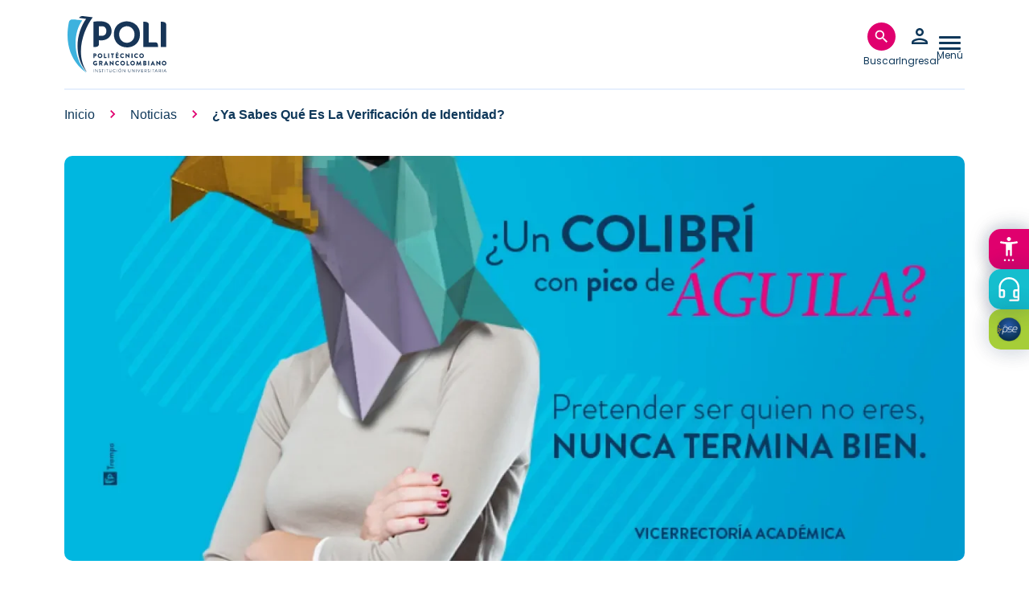

--- FILE ---
content_type: text/html; charset=UTF-8
request_url: https://www.poli.edu.co/noticias/ya-sabes-que-es-la-verificacion-de-identidad
body_size: 17643
content:
<!DOCTYPE html><html lang="es" dir="ltr" prefix="og: https://ogp.me/ns#"><head><meta charset="utf-8" /><meta name="description" content="Para nuestra Institución el tema de la seguridad en entornos virtuales es vital para que nuestros estudiantes puedan desarrollar su proceso académico con total tranquilidad y sobre todo en ambientes seguros.La campaña de verificación de identidad es un mecanismo que tiene como objetivo minimizar los casos de suplantación respecto a la presentación de las actividades evaluativas en línea (quiz, parcial y examen final).¿En qué consiste?Inicialmente, los estudiantes encontrarán diariamente en la página principal del Campus Virtual la definición de cada valor de la iniciativa Pacto de Honor: amabilidad, humildad, honestidad, respeto, responsabilidad, perseverancia y solidaridad.Asimismo, los estudiantes que cursen módulos virtuales encontrarán una encuesta en su aula que deberá ser respondida en su totalidad de forma obligatoria. Esta encuesta consta de un total de 20 preguntas acerca de gustos y preferencias personales.Después, cuando el estudiante ingrese a presentar sus actividades evaluativas le aparecerá una pantalla donde se mostrarán unas recomendaciones y tres preguntas con cuatro opciones de respuesta para cada una (una de ellas corresponde a la respuesta que el estudiante brindó en la encuesta).Si el estudiante contesta de forma correcta, las tres preguntas, se habilitará automáticamente la actividad evaluativa. Si el estudiante no contesta de forma correcta, alguna o todas las preguntas, el sistema generará un bloqueo de 15 minutos para generarle tres preguntas nuevas.En caso de que el estudiante conteste nuevamente de forma incorrecta las preguntas, no podrá acceder a la actividad evaluativa.Para tener en cuenta:Si el estudiante quiere cambiar las preguntas, antes de responderlas, puede hacerlo sin ningún problema.El estudiante solo cuenta con dos intentos de verificación de identidad; es decir, las tres preguntas de seguridad solo pueden aparecer en dos ocasiones.Para responder las tres preguntas la plataforma tiene un tiempo establecido de máximo un (1) minuto.Si el estudiante quiere usar su segundo intento de la actividad evaluativa, pero responde de forma incorrecta la encuesta de verificación, se le asignará como nota final la de su primer intento.En el Poli seguimos trabajando para garantizar a nuestros estudiantes ambientes seguros de aprendizaje. " /><meta name="keywords" content="," /><link rel="canonical" href="https://www.poli.edu.co/noticias/ya-sabes-que-es-la-verificacion-de-identidad" /><meta name="robots" content="index, follow" /><meta property="og:site_name" content="¿Ya sabes qué es la verificación de identidad? | Politécnico Grancolombiano" /><meta property="og:type" content="website" /><meta property="og:url" content="https://www.poli.edu.co/noticias/ya-sabes-que-es-la-verificacion-de-identidad" /><meta property="og:title" content="¿Ya sabes qué es la verificación de identidad?" /><meta property="og:image" content="https://www.poli.edu.co/sites/default/files/2023-11/verificacion_de_identidad-web_noticia-805x536px.jpg" /><meta property="og:image:url" content="https://www.poli.edu.co/sites/default/files/2023-11/verificacion_de_identidad-web_noticia-805x536px.jpg" /><meta name="google-site-verification" content="LdtFc1_DnlyN1P56IjWcNTG2zL_OFK6DGa3m3KifA2M" /><meta name="msapplication-TileColor" content="#da532c" /><meta name="theme-color" content="#ffffff" /><meta name="MobileOptimized" content="width" /><meta name="HandheldFriendly" content="true" /><meta name="viewport" content="width=device-width, initial-scale=1.0" /><script type="application/ld+json">{"@context": "https://schema.org","@graph": [{"@type": "Article","@id": "/noticias/ya-sabes-que-es-la-verificacion-de-identidad","name": "¿Ya sabes qué es la verificación de identidad?","headline": "Para nuestra Institución el tema de la seguridad en entornos virtuales es vital para que nuestros estudiantes puedan desarrollar su proceso académico con total tr","description": "Para nuestra Institución el tema de la seguridad en entornos virtuales es vital para que nuestros estudiantes puedan desarrollar su proceso académico con total tranquilidad y sobre todo en ambientes seguros.La campaña de verificación de identidad es un mecanismo que tiene como objetivo minimizar los casos de suplantación respecto a la presentación de las actividades evaluativas en línea (quiz, parcial y examen final).¿En qué consiste?Inicialmente, los estudiantes encontrarán diariamente en la página principal del Campus Virtual la definición de cada valor de la iniciativa Pacto de Honor: amabilidad, humildad, honestidad, respeto, responsabilidad, perseverancia y solidaridad.Asimismo, los estudiantes que cursen módulos virtuales encontrarán una encuesta en su aula que deberá ser respondida en su totalidad de forma obligatoria. Esta encuesta consta de un total de 20 preguntas acerca de gustos y preferencias personales.Después, cuando el estudiante ingrese a presentar sus actividades evaluativas le aparecerá una pantalla donde se mostrarán unas recomendaciones y tres preguntas con cuatro opciones de respuesta para cada una (una de ellas corresponde a la respuesta que el estudiante brindó en la encuesta).Si el estudiante contesta de forma correcta, las tres preguntas, se habilitará automáticamente la actividad evaluativa. Si el estudiante no contesta de forma correcta, alguna o todas las preguntas, el sistema generará un bloqueo de 15 minutos para generarle tres preguntas nuevas.En caso de que el estudiante conteste nuevamente de forma incorrecta las preguntas, no podrá acceder a la actividad evaluativa.Para tener en cuenta:Si el estudiante quiere cambiar las preguntas, antes de responderlas, puede hacerlo sin ningún problema.El estudiante solo cuenta con dos intentos de verificación de identidad; es decir, las tres preguntas de seguridad solo pueden aparecer en dos ocasiones.Para responder las tres preguntas la plataforma tiene un tiempo establecido de máximo un (1) minuto.Si el estudiante quiere usar su segundo intento de la actividad evaluativa, pero responde de forma incorrecta la encuesta de verificación, se le asignará como nota final la de su primer intento.En el Poli seguimos trabajando para garantizar a nuestros estudiantes ambientes seguros de aprendizaje. ","image": {"@type": "ImageObject","url": "/media/4849/edit","width": "200","height": "200"}}]
}</script><link rel="preload" as="image" imagesrcset="/sites/default/files/styles/desktop_1280x575/public/2023-11/verificacion_de_identidad-web_noticia-805x536px.jpg.webp?itok=0YTKF8a1 1x" media="only screen and (min-width: 992px)" /><link rel="preload" as="image" imagesrcset="/sites/default/files/styles/tablet_690_310/public/2023-11/verificacion_de_identidad-web_noticia-805x536px.jpg.webp?itok=_4V9fJLa 1x" media="only screen and (min-width: 576px)" /><link rel="preload" as="image" imagesrcset="/sites/default/files/styles/mobile_320_145/public/2023-11/verificacion_de_identidad-web_noticia-805x536px.jpg.webp?itok=67C2_Rpp 1x" media="only screen and (max-width: 575px)" /><script type="application/ld+json">{"@context": "https://schema.org","@type": "BreadcrumbList","itemListElement": [{"@type": "ListItem","position": 1,"name": "Inicio","item": "https://www.poli.edu.co/"},{"@type": "ListItem","position": 2,"name": "Noticias","item": "https://www.poli.edu.co/noticias"},{"@type": "ListItem","position": 3,"name": "¿Ya Sabes Qué Es La Verificación de Identidad?"}]
}</script><link rel="apple-touch-icon" sizes="180x180" href="/themes/custom/ptecnico2023/dist/favicons/apple-touch-icon.png" /><link rel="icon" type="image/png" sizes="32x32" href="/themes/custom/ptecnico2023/dist/favicons/favicon-32x32.png" /><link rel="icon" type="image/png" sizes="16x16" href="/themes/custom/ptecnico2023/dist/favicons/favicon-16x16.png" /><link rel="manifest" href="/themes/custom/ptecnico2023/dist/favicons/site.webmanifest" /><link rel="mask-icon" href="/themes/custom/ptecnico2023/dist/favicons/safari-pinned-tab.svg" color="#0f385a" /><link rel="alternate" hreflang="es" href="https://www.poli.edu.co/noticias/ya-sabes-que-es-la-verificacion-de-identidad" /><script type="38d248a60dfa522b7e76cf2c-text/javascript">window.a2a_config=window.a2a_config||{};a2a_config.callbacks=[];a2a_config.overlays=[];a2a_config.templates={};</script><title>¿Ya sabes qué es la verificación de identidad? | Politécnico Grancolombiano</title><meta charset="utf-8" /><meta name="description" content="Para nuestra Institución el tema de la seguridad en entornos virtuales es vital para que nuestros estudiantes puedan desarrollar su proceso académico con total tranquilidad y sobre todo en ambientes seguros.La campaña de verificación de identidad es un mecanismo que tiene como objetivo minimizar los casos de suplantación respecto a la presentación de las actividades evaluativas en línea (quiz, parcial y examen final).¿En qué consiste?Inicialmente, los estudiantes encontrarán diariamente en la página principal del Campus Virtual la definición de cada valor de la iniciativa Pacto de Honor: amabilidad, humildad, honestidad, respeto, responsabilidad, perseverancia y solidaridad.Asimismo, los estudiantes que cursen módulos virtuales encontrarán una encuesta en su aula que deberá ser respondida en su totalidad de forma obligatoria. Esta encuesta consta de un total de 20 preguntas acerca de gustos y preferencias personales.Después, cuando el estudiante ingrese a presentar sus actividades evaluativas le aparecerá una pantalla donde se mostrarán unas recomendaciones y tres preguntas con cuatro opciones de respuesta para cada una (una de ellas corresponde a la respuesta que el estudiante brindó en la encuesta).Si el estudiante contesta de forma correcta, las tres preguntas, se habilitará automáticamente la actividad evaluativa. Si el estudiante no contesta de forma correcta, alguna o todas las preguntas, el sistema generará un bloqueo de 15 minutos para generarle tres preguntas nuevas.En caso de que el estudiante conteste nuevamente de forma incorrecta las preguntas, no podrá acceder a la actividad evaluativa.Para tener en cuenta:Si el estudiante quiere cambiar las preguntas, antes de responderlas, puede hacerlo sin ningún problema.El estudiante solo cuenta con dos intentos de verificación de identidad; es decir, las tres preguntas de seguridad solo pueden aparecer en dos ocasiones.Para responder las tres preguntas la plataforma tiene un tiempo establecido de máximo un (1) minuto.Si el estudiante quiere usar su segundo intento de la actividad evaluativa, pero responde de forma incorrecta la encuesta de verificación, se le asignará como nota final la de su primer intento.En el Poli seguimos trabajando para garantizar a nuestros estudiantes ambientes seguros de aprendizaje. " /><meta name="keywords" content="," /><link rel="canonical" href="https://www.poli.edu.co/noticias/ya-sabes-que-es-la-verificacion-de-identidad" /><meta name="robots" content="index, follow" /><meta property="og:site_name" content="¿Ya sabes qué es la verificación de identidad? | Politécnico Grancolombiano" /><meta property="og:type" content="website" /><meta property="og:url" content="https://www.poli.edu.co/noticias/ya-sabes-que-es-la-verificacion-de-identidad" /><meta property="og:title" content="¿Ya sabes qué es la verificación de identidad?" /><meta property="og:image" content="https://www.poli.edu.co/sites/default/files/2023-11/verificacion_de_identidad-web_noticia-805x536px.jpg" /><meta property="og:image:url" content="https://www.poli.edu.co/sites/default/files/2023-11/verificacion_de_identidad-web_noticia-805x536px.jpg" /><meta name="google-site-verification" content="LdtFc1_DnlyN1P56IjWcNTG2zL_OFK6DGa3m3KifA2M" /><meta name="msapplication-TileColor" content="#da532c" /><meta name="theme-color" content="#ffffff" /><meta name="MobileOptimized" content="width" /><meta name="HandheldFriendly" content="true" /><meta name="viewport" content="width=device-width, initial-scale=1.0" /><script type="application/ld+json">{"@context": "https://schema.org","@graph": [{"@type": "Article","@id": "/noticias/ya-sabes-que-es-la-verificacion-de-identidad","name": "¿Ya sabes qué es la verificación de identidad?","headline": "Para nuestra Institución el tema de la seguridad en entornos virtuales es vital para que nuestros estudiantes puedan desarrollar su proceso académico con total tr","description": "Para nuestra Institución el tema de la seguridad en entornos virtuales es vital para que nuestros estudiantes puedan desarrollar su proceso académico con total tranquilidad y sobre todo en ambientes seguros.La campaña de verificación de identidad es un mecanismo que tiene como objetivo minimizar los casos de suplantación respecto a la presentación de las actividades evaluativas en línea (quiz, parcial y examen final).¿En qué consiste?Inicialmente, los estudiantes encontrarán diariamente en la página principal del Campus Virtual la definición de cada valor de la iniciativa Pacto de Honor: amabilidad, humildad, honestidad, respeto, responsabilidad, perseverancia y solidaridad.Asimismo, los estudiantes que cursen módulos virtuales encontrarán una encuesta en su aula que deberá ser respondida en su totalidad de forma obligatoria. Esta encuesta consta de un total de 20 preguntas acerca de gustos y preferencias personales.Después, cuando el estudiante ingrese a presentar sus actividades evaluativas le aparecerá una pantalla donde se mostrarán unas recomendaciones y tres preguntas con cuatro opciones de respuesta para cada una (una de ellas corresponde a la respuesta que el estudiante brindó en la encuesta).Si el estudiante contesta de forma correcta, las tres preguntas, se habilitará automáticamente la actividad evaluativa. Si el estudiante no contesta de forma correcta, alguna o todas las preguntas, el sistema generará un bloqueo de 15 minutos para generarle tres preguntas nuevas.En caso de que el estudiante conteste nuevamente de forma incorrecta las preguntas, no podrá acceder a la actividad evaluativa.Para tener en cuenta:Si el estudiante quiere cambiar las preguntas, antes de responderlas, puede hacerlo sin ningún problema.El estudiante solo cuenta con dos intentos de verificación de identidad; es decir, las tres preguntas de seguridad solo pueden aparecer en dos ocasiones.Para responder las tres preguntas la plataforma tiene un tiempo establecido de máximo un (1) minuto.Si el estudiante quiere usar su segundo intento de la actividad evaluativa, pero responde de forma incorrecta la encuesta de verificación, se le asignará como nota final la de su primer intento.En el Poli seguimos trabajando para garantizar a nuestros estudiantes ambientes seguros de aprendizaje. ","image": {"@type": "ImageObject","url": "/media/4849/edit","width": "200","height": "200"}}]
}</script><link rel="preload" as="image" imagesrcset="/sites/default/files/styles/desktop_1280x575/public/2023-11/verificacion_de_identidad-web_noticia-805x536px.jpg.webp?itok=0YTKF8a1 1x" media="only screen and (min-width: 992px)" /><link rel="preload" as="image" imagesrcset="/sites/default/files/styles/tablet_690_310/public/2023-11/verificacion_de_identidad-web_noticia-805x536px.jpg.webp?itok=_4V9fJLa 1x" media="only screen and (min-width: 576px)" /><link rel="preload" as="image" imagesrcset="/sites/default/files/styles/mobile_320_145/public/2023-11/verificacion_de_identidad-web_noticia-805x536px.jpg.webp?itok=67C2_Rpp 1x" media="only screen and (max-width: 575px)" /><script type="application/ld+json">{"@context": "https://schema.org","@type": "BreadcrumbList","itemListElement": [{"@type": "ListItem","position": 1,"name": "Inicio","item": "https://www.poli.edu.co/"},{"@type": "ListItem","position": 2,"name": "Noticias","item": "https://www.poli.edu.co/noticias"},{"@type": "ListItem","position": 3,"name": "¿Ya Sabes Qué Es La Verificación de Identidad?"}]
}</script><link rel="apple-touch-icon" sizes="180x180" href="/themes/custom/ptecnico2023/dist/favicons/apple-touch-icon.png" /><link rel="icon" type="image/png" sizes="32x32" href="/themes/custom/ptecnico2023/dist/favicons/favicon-32x32.png" /><link rel="icon" type="image/png" sizes="16x16" href="/themes/custom/ptecnico2023/dist/favicons/favicon-16x16.png" /><link rel="manifest" href="/themes/custom/ptecnico2023/dist/favicons/site.webmanifest" /><link rel="mask-icon" href="/themes/custom/ptecnico2023/dist/favicons/safari-pinned-tab.svg" color="#0f385a" /><link rel="alternate" hreflang="es" href="https://www.poli.edu.co/noticias/ya-sabes-que-es-la-verificacion-de-identidad" /><script type="38d248a60dfa522b7e76cf2c-text/javascript">window.a2a_config=window.a2a_config||{};a2a_config.callbacks=[];a2a_config.overlays=[];a2a_config.templates={};</script><title>¿Ya sabes qué es la verificación de identidad? | Politécnico Grancolombiano</title><link rel="preload" href="https://fonts.googleapis.com/css2?family=Poppins:wght@400;500;600&display=swap" as="style"><style type="text/css">@font-face {font-family:Poppins;font-style:normal;font-weight:400;src:url(/cf-fonts/s/poppins/5.0.11/latin-ext/400/normal.woff2);unicode-range:U+0100-02AF,U+0304,U+0308,U+0329,U+1E00-1E9F,U+1EF2-1EFF,U+2020,U+20A0-20AB,U+20AD-20CF,U+2113,U+2C60-2C7F,U+A720-A7FF;font-display:swap;}@font-face {font-family:Poppins;font-style:normal;font-weight:400;src:url(/cf-fonts/s/poppins/5.0.11/devanagari/400/normal.woff2);unicode-range:U+0900-097F,U+1CD0-1CF9,U+200C-200D,U+20A8,U+20B9,U+25CC,U+A830-A839,U+A8E0-A8FF;font-display:swap;}@font-face {font-family:Poppins;font-style:normal;font-weight:400;src:url(/cf-fonts/s/poppins/5.0.11/latin/400/normal.woff2);unicode-range:U+0000-00FF,U+0131,U+0152-0153,U+02BB-02BC,U+02C6,U+02DA,U+02DC,U+0304,U+0308,U+0329,U+2000-206F,U+2074,U+20AC,U+2122,U+2191,U+2193,U+2212,U+2215,U+FEFF,U+FFFD;font-display:swap;}@font-face {font-family:Poppins;font-style:normal;font-weight:500;src:url(/cf-fonts/s/poppins/5.0.11/devanagari/500/normal.woff2);unicode-range:U+0900-097F,U+1CD0-1CF9,U+200C-200D,U+20A8,U+20B9,U+25CC,U+A830-A839,U+A8E0-A8FF;font-display:swap;}@font-face {font-family:Poppins;font-style:normal;font-weight:500;src:url(/cf-fonts/s/poppins/5.0.11/latin/500/normal.woff2);unicode-range:U+0000-00FF,U+0131,U+0152-0153,U+02BB-02BC,U+02C6,U+02DA,U+02DC,U+0304,U+0308,U+0329,U+2000-206F,U+2074,U+20AC,U+2122,U+2191,U+2193,U+2212,U+2215,U+FEFF,U+FFFD;font-display:swap;}@font-face {font-family:Poppins;font-style:normal;font-weight:500;src:url(/cf-fonts/s/poppins/5.0.11/latin-ext/500/normal.woff2);unicode-range:U+0100-02AF,U+0304,U+0308,U+0329,U+1E00-1E9F,U+1EF2-1EFF,U+2020,U+20A0-20AB,U+20AD-20CF,U+2113,U+2C60-2C7F,U+A720-A7FF;font-display:swap;}@font-face {font-family:Poppins;font-style:normal;font-weight:600;src:url(/cf-fonts/s/poppins/5.0.11/devanagari/600/normal.woff2);unicode-range:U+0900-097F,U+1CD0-1CF9,U+200C-200D,U+20A8,U+20B9,U+25CC,U+A830-A839,U+A8E0-A8FF;font-display:swap;}@font-face {font-family:Poppins;font-style:normal;font-weight:600;src:url(/cf-fonts/s/poppins/5.0.11/latin/600/normal.woff2);unicode-range:U+0000-00FF,U+0131,U+0152-0153,U+02BB-02BC,U+02C6,U+02DA,U+02DC,U+0304,U+0308,U+0329,U+2000-206F,U+2074,U+20AC,U+2122,U+2191,U+2193,U+2212,U+2215,U+FEFF,U+FFFD;font-display:swap;}@font-face {font-family:Poppins;font-style:normal;font-weight:600;src:url(/cf-fonts/s/poppins/5.0.11/latin-ext/600/normal.woff2);unicode-range:U+0100-02AF,U+0304,U+0308,U+0329,U+1E00-1E9F,U+1EF2-1EFF,U+2020,U+20A0-20AB,U+20AD-20CF,U+2113,U+2C60-2C7F,U+A720-A7FF;font-display:swap;}</style><link rel="preload" href="/themes/custom/ptecnico2023/logo-politecnico-grancolombiano-white.svg" as="image"><link rel="preload" href="/themes/custom/ptecnico2023/logo-politecnico-grancolombiano-blue.svg" as="image"><link rel="preload" href="/themes/custom/ptecnico2023/dist/sprite.svg" as="image"><link rel="stylesheet" media="all" href="/sites/default/files/css/css_8mf6gP8qD0MFHa7TLQs5MMmdelhw1ZiyBa1ZJqvF5P4.css?delta=0&amp;language=es&amp;theme=ptecnico2023&amp;include=[base64]" /><link rel="stylesheet" media="all" href="//fonts.googleapis.com/icon?family=Material+Icons+Outlined" /><link rel="stylesheet" media="all" href="https://fonts.googleapis.com/css2?family=Material+Symbols+Outlined:opsz,wght,FILL,GRAD@20,300,0,0&amp;display=swap" /><link rel="stylesheet" media="all" href="/sites/default/files/css/css_xvgrOcPhvh0HlM2WGSU2kQbbV0ay_y3k50Knp8DO1Oc.css?delta=3&amp;language=es&amp;theme=ptecnico2023&amp;include=[base64]" /><link rel="stylesheet" media="all" href="/sites/default/files/css/css_sGfB3Yo_NxJECWd9VrIq3rr7cZwYd4PdM9nTcFgTon8.css?delta=4&amp;language=es&amp;theme=ptecnico2023&amp;include=[base64]" /><script type="application/json" data-drupal-selector="drupal-settings-json">{"path":{"baseUrl":"\/","pathPrefix":"","currentPath":"node\/12739","currentPathIsAdmin":false,"isFront":false,"currentLanguage":"es"},"pluralDelimiter":"\u0003","suppressDeprecationErrors":true,"ajaxPageState":{"libraries":"[base64]","theme":"ptecnico2023","theme_token":null},"ajaxTrustedUrl":{"form_action_p_pvdeGsVG5zNF_XLGPTvYSKCf43t8qZYSwcfZl2uzM":true,"\/noticias":true,"\/oferta-academica\/busqueda":true},"gtag":{"tagId":"G-52BK5DV6KF","consentMode":false,"otherIds":[],"events":[],"additionalConfigInfo":[]},"gtm":{"tagId":null,"settings":{"data_layer":"dataLayer","include_classes":false,"allowlist_classes":"","blocklist_classes":"","include_environment":false,"environment_id":"","environment_token":""},"tagIds":["GTM-NFKKBJ7"]},"sharect":{"js_config":{"facebook":false,"twitter":false,"backgroundColor":"#FFFFFF","iconColor":"#FFFFFF","selectableElements":["br","p","h1","h2","h3","h4","h5","h6","strong","small","em","u","blockquote","a","span","ul","ol","li"]},"custom_buttons":[{"icon":"\u003Csvg width=\u002225\u0022 height=\u002225\u0022 viewBox=\u00220 0 25 25\u0022 fill=\u0022none\u0022 xmlns=\u0022http:\/\/www.w3.org\/2000\/svg\u0022\u003E\u003Cpath d=\u0022M17.6789 14.0625L18.3271 9.53809H14.2742V6.60205C14.2742 5.36426 14.8404 4.15771 16.6556 4.15771H18.498V0.305664C18.498 0.305664 16.826 0 15.2274 0C11.8898 0 9.70812 2.16699 9.70812 6.08984V9.53809H5.99805V14.0625H9.70812V25H14.2742V14.0625H17.6789Z\u0022 fill=\u0022#1FB2DE\u0022\/\u003E\u003C\/svg\u003E","url":"https:\/\/www.facebook.com\/sharer\/sharer.php?u=PAGE_URL\u0026quote=TEXT_SELECTION"},{"icon":"\u003Csvg xmlns=\u0022http:\/\/www.w3.org\/2000\/svg\u0022 width=\u002225\u0022 height=\u002223\u0022 viewBox=\u00220 0 25 23\u0022 fill=\u0022none\u0022\u003E\u003Cpath d=\u0022M19.6871 0.25H23.5224L15.1456 9.47909L25 22.0394H17.286L11.2397 14.4236L4.32964 22.0394H0.488918L9.44698 12.1661L0 0.25H7.9096L13.3692 7.2111L19.6871 0.25ZM18.3399 19.8291H20.4639L6.7525 2.34514H4.47088L18.3399 19.8291Z\u0022 fill=\u0022#007BA4\u0022 \/\u003E\u003C\/svg\u003E","url":"https:\/\/twitter.com\/intent\/tweet?text=TEXT_SELECTION\u0026via=USERNAME\u0026url=PAGE_URL"},{"icon":"\u003Csvg width=\u002225\u0022 height=\u002225\u0022 viewBox=\u00220 0 25 25\u0022 fill=\u0022none\u0022 xmlns=\u0022http:\/\/www.w3.org\/2000\/svg\u0022\u003E\u003Cpath d=\u0022M21.2556 3.63281C18.9174 1.28906 15.8036 0 12.4944 0C5.66406 0 0.106027 5.55804 0.106027 12.3884C0.106027 14.5703 0.675223 16.702 1.75781 18.5826L0 25L6.56808 23.2757C8.37612 24.2634 10.4129 24.7824 12.4888 24.7824H12.4944C19.3192 24.7824 25 19.2243 25 12.394C25 9.08482 23.5938 5.97656 21.2556 3.63281ZM12.4944 22.6953C10.6417 22.6953 8.82812 22.1987 7.24888 21.2612L6.875 21.0379L2.97991 22.0592L4.01786 18.2589L3.77232 17.8683C2.73996 16.2277 2.19866 14.3359 2.19866 12.3884C2.19866 6.71317 6.8192 2.09263 12.5 2.09263C15.2511 2.09263 17.8348 3.16406 19.7768 5.11161C21.7188 7.05915 22.9129 9.64286 22.9074 12.394C22.9074 18.0748 18.1696 22.6953 12.4944 22.6953ZM18.1417 14.9833C17.8348 14.827 16.3114 14.0792 16.0268 13.9788C15.7422 13.8728 15.5357 13.8225 15.3292 14.135C15.1228 14.4475 14.5312 15.1395 14.3471 15.3516C14.1685 15.558 13.9844 15.5859 13.6775 15.4297C11.8583 14.5201 10.6641 13.8058 9.46429 11.7467C9.14621 11.1998 9.78237 11.2388 10.3739 10.0558C10.4743 9.84933 10.4241 9.67076 10.346 9.51451C10.2679 9.35826 9.64844 7.83482 9.39174 7.2154C9.14062 6.61272 8.88393 6.69643 8.6942 6.68527C8.51562 6.67411 8.30915 6.67411 8.10268 6.67411C7.8962 6.67411 7.56138 6.75223 7.27679 7.05915C6.99219 7.37165 6.1942 8.11942 6.1942 9.64286C6.1942 11.1663 7.30469 12.6395 7.45536 12.846C7.61161 13.0525 9.63728 16.1775 12.7455 17.5223C14.7098 18.3705 15.4799 18.4431 16.4621 18.298C17.0592 18.2087 18.2924 17.5502 18.5491 16.8248C18.8058 16.0993 18.8058 15.4799 18.7277 15.3516C18.6551 15.2121 18.4487 15.1339 18.1417 14.9833Z\u0022 fill=\u0022#1FB2DE\u0022\/\u003E\u003C\/svg\u003E","url":"https:\/\/api.whatsapp.com\/send?text=TEXT_SELECTION%20PAGE_URL"},{"icon":"\u003Csvg width=\u002225\u0022 height=\u002225\u0022 viewBox=\u00220 0 25 25\u0022 fill=\u0022none\u0022 xmlns=\u0022http:\/\/www.w3.org\/2000\/svg\u0022\u003E\u003Cpath d=\u0022M5.59598 25H0.412946V8.30878H5.59598V25ZM3.00167 6.03194C1.34431 6.03194 0 4.65914 0 3.00174C1.18627e-08 2.20563 0.316247 1.44213 0.87917 0.87919C1.44209 0.316254 2.20558 0 3.00167 0C3.79777 0 4.56125 0.316254 5.12418 0.87919C5.6871 1.44213 6.00335 2.20563 6.00335 3.00174C6.00335 4.65914 4.65848 6.03194 3.00167 6.03194ZM24.9944 25H19.8225V16.8748C19.8225 14.9384 19.7835 12.4551 17.1278 12.4551C14.433 12.4551 14.0201 14.5589 14.0201 16.7353V25H8.84263V8.30878H13.8136V10.5856H13.8862C14.5781 9.2742 16.2684 7.89024 18.7902 7.89024C24.0357 7.89024 25 11.3446 25 15.8313V25H24.9944Z\u0022 fill=\u0022#1FB2DE\u0022\/\u003E\u003C\/svg\u003E","url":"https:\/\/www.linkedin.com\/sharing\/share-offsite\/?url=PAGE_URL\u0026title=TEXT_SELECTION"},{"icon":"\u003Csvg width=\u002225\u0022 height=\u002225\u0022 viewBox=\u00220 0 25 25\u0022 fill=\u0022none\u0022 xmlns=\u0022http:\/\/www.w3.org\/2000\/svg\u0022\u003E\u003Cpath d=\u0022M22.6562 3.33337C23.9502 3.33337 25 4.38269 25 5.67712C25 6.41443 24.6533 7.10779 24.0625 7.55212L13.4375 15.5209C12.8809 15.9359 12.1191 15.9359 11.5625 15.5209L0.9375 7.55212C0.347315 7.10779 0 6.41443 0 5.67712C0 4.38269 1.04932 3.33337 2.34375 3.33337H22.6562ZM10.625 16.7709C11.7383 17.6058 13.2617 17.6058 14.375 16.7709L25 8.80212V18.9584C25 20.682 23.5986 22.0834 21.875 22.0834H3.125C1.39893 22.0834 0 20.682 0 18.9584V8.80212L10.625 16.7709Z\u0022 fill=\u0022#1FB2DE\u0022\/\u003E\u003C\/svg\u003E","url":"mailto:?body=PAGE_URL%20TEXT_SELECTION"}]},"advertisingsettings":{"interval":100},"field_group":{"html_element":{"mode":"default","context":"view","settings":{"classes":"children_floating_menu","show_empty_fields":false,"id":"","element":"div","show_label":false,"label_element":"h3","label_element_classes":"","attributes":"","effect":"none","speed":"fast"}}},"search_api_autocomplete":{"search_content":{"min_length":2},"news_list":{"min_length":2},"offer_academic_search_api":{"min_length":2}},"views":{"ajax_path":"\/views\/ajax","ajaxViews":{"views_dom_id:cd131597374891d9142dddc06f0038aeb60a4ff2759adac3d094aed280b5cfa9":{"view_name":"news_list","view_display_id":"header_search","view_args":"","view_path":"\/node\/12739","view_base_path":"noticias","view_dom_id":"cd131597374891d9142dddc06f0038aeb60a4ff2759adac3d094aed280b5cfa9","pager_element":0},"views_dom_id:c78ae30a8b484457c0ff3e7ebd279d25f3cc748178fbe88e3698d3f4abdcd74c":{"view_name":"offer_academic_search_api","view_display_id":"header_search","view_args":"","view_path":"\/node\/12739","view_base_path":"oferta-academica\/busqueda","view_dom_id":"c78ae30a8b484457c0ff3e7ebd279d25f3cc748178fbe88e3698d3f4abdcd74c","pager_element":0}}},"langcode":"es","transliteration_language_overrides":{"es":[]},"choices":{"global":{"configurationOptions":{"searchResultLimit":5,"shouldSort":false,"noResultsText":"No hay resultados relacionados"},"cssSelector":".views-exposed-form select.form-select:not(.choices-exclude-select),.offcanvas .facets-form select.form-select"}},"user":{"roles":["anonymous"],"uid":0,"permissionsHash":"8a2310facc992e1d5a60f638873986b22aa447e21b2a5b15f8412066fc93cacb"}}</script><script src="/sites/default/files/js/js_hxUV42roYton7917hIFt1TJclbjoRo3edFFO_NH-xUw.js?scope=header&amp;delta=0&amp;language=es&amp;theme=ptecnico2023&amp;include=[base64]" type="38d248a60dfa522b7e76cf2c-text/javascript"></script><script src="/modules/contrib/google_tag/js/gtag.js?t7fl81" type="38d248a60dfa522b7e76cf2c-text/javascript"></script><script src="/modules/contrib/google_tag/js/gtm.js?t7fl81" type="38d248a60dfa522b7e76cf2c-text/javascript"></script></head><body class="path-node page-node-type-new"><noscript><iframe src="https://www.googletagmanager.com/ns.html?id=GTM-NBBDLWZH" height="0" width="0" style="display:none;visibility:hidden"></iframe></noscript><a href="#main-content" class="visually-hidden focusable skip-link">Pasar al contenido principal</a><noscript><iframe src="https://www.googletagmanager.com/ns.html?id=GTM-NFKKBJ7"
height="0" width="0" style="display:none;visibility:hidden"></iframe></noscript><div class="dialog-off-canvas-main-canvas" data-off-canvas-main-canvas><div class="layout-container"><header role="banner"><div class="header-region"><div id="block-system-branding-block" class="block-system-branding-block"> <a href="/" title="Click para ir a la página de inicio" rel="home" class="site-logo"> <img src="/themes/custom/ptecnico2023/logo-politecnico-grancolombiano-white.svg" alt="Politécnico Logo " width="130" height="70" class="logo-primary" /> <img src="/themes/custom/ptecnico2023/logo-politecnico-grancolombiano-blue.svg" alt="Politécnico Logo " width="130" height="70" class="logo-secondary" /> </a></div><div id="block-search-hamburger-button-block" class="block-search-hamburger-button-block disabled"> <button title="Clic para abrir la búsqueda" data-title="Clic para abrir la búsqueda" class="header-button animated" data-button="search" type="button"> <span data-text="Buscar " class="header-btn-label search-label">Buscar </span> </button></div><div id="block-session-user" class="block-session-user disabled"><div id="block-login-form-popup" class="block-login-form-popup"><div class="Login-popup-link"> <a href="/saml/login" class="use-ajax login-popup-form header-button" title="Clic para abrir el formulario de inicio de sesión" data-title="Clic para abrir el formulario de inicio de sesión" data-dialog-type="modal" data-once="header-button use-ajax ajax"> <img src="/themes/custom/ptecnico2023/dist/sprite.svg#person_30dp_0F385A" aria-hidden="true" width="30" height="30" alt="Icono de una persona" fetchpriority="high"> <span class="header-btn-label login-label" data-text="Ingresar">Ingresar</span> </a></div></div></div><div id="block-hamburger-button-block" class="block-hamburger-button-block disabled"> <a title="Clic para abrir el menú principal" data-title="Clic para abrir el menú principal" class="use-ajax hamburger hamburger--collapse header-button" data-button="menu--main" href="/dashboard/api/load-menu"> <span class="hamburger-box"> <span class="hamburger-inner"></span> </span> <span class="header-btn-label hamburger-label" data-text="Menú">Menú</span> </a></div></div></header><div class="primary-menu-region header-toggle_content header-overlay"><div id="block-menu-placeholder-block" class="block-menu-placeholder-block"><div class="primary-menu-region header-toggle_content header-overlay"> <nav role="navigation" aria-labelledby="block-system-menu-block-main-menu" id="block-system-menu-block-main" class="menu--main"><h2 class="visually-hidden" id="block-system-menu-block-main-menu">Main navigation</h2> </nav></div></div></div><div class="search-region"><div id="block-fixed-block-content-header-search-tabs" class="block-fixed-block-contentheader-search-tabs"><div class="layout layout--tabs"><div class="layout__region layout__region--tabs tabs-region"><ul class="tabs tab--primary layout-tabs"><li class="tabs__tab"><a href="#panel-b523a008-61fc-44bf-9c74-be70a76426a7" title="Programas" id="tab-b523a008-61fc-44bf-9c74-be70a76426a7" class="nav-item nav-link is-active">Programas</a></li><li class="tabs__tab"><a href="#panel-1f5e8c77-c2b4-4c67-a42b-18a0dcc2cc70" title="Noticias" id="tab-1f5e8c77-c2b4-4c67-a42b-18a0dcc2cc70" class="nav-item nav-link">Noticias</a></li><li class="tabs__tab"><a href="#panel-59f8a97b-4652-4f1c-90ec-2029febf7b4e" title="Todo poli.edu" id="tab-59f8a97b-4652-4f1c-90ec-2029febf7b4e" class="nav-item nav-link">Todo poli.edu</a></li></ul><div class="tab-content"><div class="tab-pane active" id="panel-b523a008-61fc-44bf-9c74-be70a76426a7"><div class="views-element-container block-views-blockoffer-academic-search-api-header-search"><div><div class="view view-offer-academic-search-api view-id-offer_academic_search_api view-display-id-header_search js-view-dom-id-c78ae30a8b484457c0ff3e7ebd279d25f3cc748178fbe88e3698d3f4abdcd74c"><div class="view-filters"><form class="views-exposed-form bef-exposed-form" data-drupal-selector="views-exposed-form-offer-academic-search-api-header-search" action="/oferta-academica/busqueda" method="get" id="views-exposed-form-offer-academic-search-api-header-search" accept-charset="UTF-8"><div class="form--inline"><div class="form-item form-type-select form-item-program-header-program-type"> <select data-drupal-selector="edit-program-header-program-type" id="edit-program-header-program-type" name="program_header_program_type" class="form-select"><option value="All" selected="selected">- Todos -</option><option value="14">Pregrado</option><option value="15">-Técnico Profesional</option><option value="21">-Tecnológico</option><option value="16">-Profesional</option><option value="17">Posgrado</option><option value="19">-Maestría</option><option value="152">-Especialización</option><option value="65">Educación continua</option><option value="13422">-Curso</option><option value="13423">-Diplomado</option><option value="13455">-Moocs</option></select></div><div class="form-item form-type-search-api-autocomplete form-item-program-header-keywords"> <input placeholder="| Buscar en el Poli" data-drupal-selector="edit-program-header-keywords" data-search-api-autocomplete-search="offer_academic_search_api" class="form-autocomplete form-text" data-autocomplete-path="/search_api_autocomplete/offer_academic_search_api?display=header_search&amp;&amp;filter=program_header_keywords" data-msg-maxlength="This field has a maximum length of 128." type="text" id="edit-program-header-keywords" name="program_header_keywords" value="" size="30" maxlength="128" /></div><div data-drupal-selector="edit-actions" class="form-actions js-form-wrapper form-wrapper" id="edit-actions--4"><button data-drupal-selector="edit-submit-offer-academic-search-api" type="submit" id="edit-submit-offer-academic-search-api" value="Aplicar" class="button js-form-submit form-submit"><span>Aplicar</span></button></div></div></form></div><div class="view-empty"></div><div class="more-link"><a href="/oferta-academica/busqueda" title="Clic para ir a Ver todos los resultados">Ver todos los resultados</a></div></div></div></div></div><div class="tab-pane" id="panel-1f5e8c77-c2b4-4c67-a42b-18a0dcc2cc70"><div class="views-element-container block-views-blocknews-list-header-search"><div><div class="view view-news-list view-id-news_list view-display-id-header_search js-view-dom-id-cd131597374891d9142dddc06f0038aeb60a4ff2759adac3d094aed280b5cfa9"><div class="view-filters"><form class="views-exposed-form bef-exposed-form" data-drupal-selector="views-exposed-form-news-list-header-search" action="/noticias" method="get" id="views-exposed-form-news-list-header-search" accept-charset="UTF-8"><div class="form--inline"><div class="form-item form-type-select form-item-news-header-topic"> <select data-drupal-selector="edit-news-header-topic" id="edit-news-header-topic" name="news_header_topic" class="form-select"><option value="All" selected="selected">- Todos -</option><option value="12455">Académico</option><option value="23">Acreditación</option><option value="24">Administración</option><option value="271">Administración, Negocios y Gerencia</option><option value="12461">Administrativo</option><option value="12491">Alianzas</option><option value="25">Ambiental</option><option value="12552">Artículo 20</option><option value="12548">Aseguramiento de la Calidad</option><option value="12481">Becas</option><option value="157">Biblioteca</option><option value="12492">Bienestar Universitario</option><option value="12503">Bogotá</option><option value="30">Boletín económico</option><option value="12519">CELEO</option><option value="12517">Centro de Conciliación</option><option value="12520">Centro de Consultoría Empresarial</option><option value="12525">Centro de Creación Colectiva Tinkuy</option><option value="12515">Centro de Emprendimiento</option><option value="12501">Centro de Idiomas</option><option value="12524">Centro de Investigación en Diseño, Ingeniería, Ciencia e Innovación</option><option value="12523">Centro de Investigación en Innovación Educativa</option><option value="12521">Centro de Investigación Para el Análisis de Datos Económicos y Sectoriales</option><option value="12526">Centro de Liderazgo</option><option value="12518">Centro de Pensamiento</option><option value="12522">Centro de Pensamiento Talento Humano y Organizaciones Saludables</option><option value="12516">Centro de Psicología</option><option value="12497">Centros</option><option value="12489">Certificaciones</option><option value="12533">Certificados</option><option value="269">Ciencias sociales y humanidades</option><option value="41">Colaboradores</option><option value="12507">Consejería Académica</option><option value="31">Consultorio de Psicología</option><option value="12511">Consultorio Exportador</option><option value="12514">Consultorio GSSL</option><option value="12509">Consultorio Jurídico</option><option value="12513">Consultorio Talento Humano</option><option value="12510">Consultorio Tributario</option><option value="12512">Consultorio Virtual</option><option value="12498">Consultorios</option><option value="12527">Convenios Académicos</option><option value="12529">Convenios Empresariales</option><option value="12499">CREA</option><option value="32">Cultura</option><option value="12506">Departamento de Emprendimiento</option><option value="66">Derecho</option><option value="33">Diseño gráfico</option><option value="12485">Donaciones</option><option value="34">Donaton</option><option value="12500">E3</option><option value="35">Economía</option><option value="270">Economía, Finanzas y Contabilidad</option><option value="12546">Eduación no Formal</option><option value="36">Educación</option><option value="256">Educación para la vida</option><option value="12460">Educación Presencial</option><option value="12459">Educación Virtual</option><option value="12528">Emprendimiento</option><option value="12547">Encuentro de Empresarios</option><option value="12472">Escuela Administración y Competitividad</option><option value="12469">Escuela Comunicación, Artes Visuales y Digitales</option><option value="12464">Escuela de Ciencias Básicas</option><option value="12470">Escuela de Contabilidad y Finanzas Globales</option><option value="12468">Escuela de Diseño</option><option value="12478">Escuela de Negocios y Desarrollo Internacional</option><option value="12471">Escuela de Tec Informática y Comunicaciones</option><option value="12477">Escuela Derecho y Gobierno</option><option value="12476">Escuela Educación e Innovación</option><option value="12473">Escuela Est. Psicología, Talento Humano y Sociedad</option><option value="12474">Escuela Marketing y Branding</option><option value="12475">Escuela Optimización, Infraestructura y Automatización</option><option value="26">Estudiantes</option><option value="13788">Experiencia Poli</option><option value="12466">Facultad Ingeniería Diseño e Innovación</option><option value="12467">Facultad Negocios Gestión y Sostenibilidad</option><option value="12465">Facultad Sociedad, Cultura y Creatividad</option><option value="12538">Financiación</option><option value="42">Graduados</option><option value="12495">Grupos de Investigación</option><option value="12479">Huella Grancolombiana</option><option value="12482">Inclusión</option><option value="11976">Informativo</option><option value="37">Ingeniería</option><option value="232">Ingeniería, Tecnología y Software</option><option value="12531">Inscripción Asignaturas</option><option value="12545">Instancias de Participación</option><option value="12454">Institución</option><option value="38">Institucional</option><option value="39">Investigación</option><option value="12532">Matrículas</option><option value="12504">Medellín</option><option value="12540">Mentors Talk</option><option value="12505">Mercadeo</option><option value="12542">Monitorias</option><option value="40">Negocios internacionales</option><option value="233">Negocios, Gestión y Sostenibilidad</option><option value="12544">Normatividad</option><option value="13674">Oficina relaciones internacionales e interinstitucionales</option><option value="12543">Opción de Grado</option><option value="12502">ORII</option><option value="27">Padres de familia</option><option value="12457">Plan de Desarrollo Institucional</option><option value="12456">Planeación y Gestión Estrategica</option><option value="12537">Planes de Estudio</option><option value="29">Poli Medellín</option><option value="28">Poli Virtual</option><option value="12551">Polideportes</option><option value="12508">Poliradio</option><option value="12458">Polisigs</option><option value="12541">Prácticas Empresariales</option><option value="12490">Premios Acrópolis</option><option value="12530">Procesos Académicos</option><option value="12462">Profesores</option><option value="12484">Proyección Social</option><option value="251">Publicidad, Comunicación y Marketing</option><option value="12483">Recaudación de Fondos</option><option value="12536">Reconocimiento de Créditos</option><option value="12488">Reconocimientos</option><option value="12480">Responsabilidad Social</option><option value="12535">Saber Pro</option><option value="12496">Semilleros de Investigación</option><option value="12493">Semillitas Poli</option><option value="231">Sociedad Cultura y Creatividad</option><option value="12534">Supletorios</option><option value="12553">Trompo</option><option value="12550">Unidad Periodística</option></select></div><div class="form-item form-type-search-api-autocomplete form-item-news-header-keywords"> <input placeholder="| Buscar en el Poli" data-drupal-selector="edit-news-header-keywords" data-search-api-autocomplete-search="news_list" class="form-autocomplete form-text" data-autocomplete-path="/search_api_autocomplete/news_list?display=header_search&amp;&amp;filter=news_header_keywords" data-msg-maxlength="This field has a maximum length of 128." type="text" id="edit-news-header-keywords" name="news_header_keywords" value="" size="30" maxlength="128" /></div><div data-drupal-selector="edit-actions" class="form-actions js-form-wrapper form-wrapper" id="edit-actions--2"><button data-drupal-selector="edit-submit-news-list" type="submit" id="edit-submit-news-list" value="Aplicar" class="button js-form-submit form-submit"><span>Aplicar</span></button></div></div></form></div><div class="view-empty"></div><div class="more-link"><a href="/noticias" title="Clic para ir a Ver todas las noticias">Ver todas las noticias</a></div></div></div></div></div><div class="tab-pane" id="panel-59f8a97b-4652-4f1c-90ec-2029febf7b4e"><div class="block-poli-header-search"><form class="poli-header-search-form" id="poli-header-search-form" data-drupal-selector="poli-header-search-form" action="/noticias/ya-sabes-que-es-la-verificacion-de-identidad" method="post" accept-charset="UTF-8"><div class="form-item form-type-search-api-autocomplete form-item-keyword"> <input placeholder="| Buscar en Poli" autocomplete="off" data-drupal-selector="edit-keyword" data-search-api-autocomplete-search="search_content" class="form-autocomplete form-text" data-autocomplete-path="/search_api_autocomplete/search_content?display=autocomplete&amp;&amp;filter=keyword" data-msg-maxlength="This field has a maximum length of 128." type="text" id="edit-keyword" name="keyword" value="" size="60" maxlength="128" /></div><input autocomplete="off" data-drupal-selector="form-t7popc5bph6o5peqygzkijojia9kayliijp071iwo1q" type="hidden" name="form_build_id" value="form-t7PoPC5Bph6O5PeqYGZkIJOjiA9KAYLiIJP071iwo1Q" /><input data-drupal-selector="edit-poli-header-search-form" type="hidden" name="form_id" value="poli_header_search_form" /><div data-drupal-selector="edit-actions" class="form-actions js-form-wrapper form-wrapper" id="edit-actions--3"><button data-drupal-selector="edit-submit-search-submit" type="submit" id="do-search" name="op" value="Buscar" class="button js-form-submit form-submit"><span>Buscar</span></button></div></form></div></div></div></div></div></div></div><div class="breadcrumb-region"><div id="block-system-breadcrumb-block" class="block-system-breadcrumb-block"> <nav class="breadcrumb" role="navigation" aria-labelledby="system-breadcrumb"><h2 id="system-breadcrumb" class="visually-hidden">Ruta de navegación</h2><ol><li> <a href="/">Inicio</a></li><li> <a href="/noticias">Noticias</a></li><li> <span >¿Ya Sabes Qué Es La Verificación de Identidad?</span></li></ol> </nav></div></div><div class="content-title-region"> <nav role="navigation" aria-labelledby="block-system-menu-block-floating-menu-menu" class="container-accessibility menu--floating-menu" id="block-system-menu-block-floating-menu"><h2 class="visually-hidden" id="block-system-menu-block-floating-menu-menu">Floating menu</h2><ul class="menu menu-level-0"><li class="menu-item menu-item--expanded"> <a href="/noticias/transformacion-del-aprendizaje-plan-piloto-de-conectividad-para-estudiantes-poli-de" class="accesibility-item" data-drupal-link-system-path="node/14386">Accesibilidad</a><div class="menu_link_content menu-link-contentfloating-menu view-mode-default menu-dropdown menu-dropdown-0 menu-type-default"><div class="field--name-field-icon-svg field--type-entity-reference field__item"> <img width="50px" height="50px" src="/sites/default/files/2024-02/settings_accessibility.svg" alt="settings"/></div><div class="children_floating_menu"><ul class="menu menu-level-1"><li class="menu-item"> <a href="" class="increase" title="increase">Aumentar</a><div class="menu_link_content menu-link-contentfloating-menu view-mode-default menu-dropdown menu-dropdown-1 menu-type-default"><div class="field--name-field-icon-svg field--type-entity-reference field__item"> <img width="50px" height="50px" src="/sites/default/files/2024-02/text_increase%20%281%29.svg" alt="increase"/></div></div></li><li class="menu-item"> <a href="" target="_self" class="decrease">Disminuir</a><div class="menu_link_content menu-link-contentfloating-menu view-mode-default menu-dropdown menu-dropdown-1 menu-type-default"><div class="field--name-field-icon-svg field--type-entity-reference field__item"> <img width="50px" height="50px" src="/sites/default/files/2024-02/text_decrease.svg" alt="decrease"/></div></div></li><li class="menu-item"> <a href="" target="_self" class="grayscale">Escala de grises</a><div class="menu_link_content menu-link-contentfloating-menu view-mode-default menu-dropdown menu-dropdown-1 menu-type-default"><div class="field--name-field-icon-svg field--type-entity-reference field__item"> <img width="50px" height="50px" src="/sites/default/files/2024-02/invert_colors_off.svg" alt="grayscale"/></div></div></li><li class="menu-item"> <a href="" class="contrast">Contraste</a><div class="menu_link_content menu-link-contentfloating-menu view-mode-default menu-dropdown menu-dropdown-1 menu-type-default"><div class="field--name-field-icon-svg field--type-entity-reference field__item"> <img width="50px" height="50px" src="/sites/default/files/2024-02/contrast.svg" alt="contrast"/></div></div></li><li class="menu-item"> <a href="" class="restore" title="Restaurar">Restablecer</a><div class="menu_link_content menu-link-contentfloating-menu view-mode-default menu-dropdown menu-dropdown-1 menu-type-default"><div class="field--name-field-icon-svg field--type-entity-reference field__item"> <img width="50px" height="50px" src="/sites/default/files/2024-02/restart_alt.svg" alt="restart"/></div></div></li></ul></div></div></li><li class="menu-item menu-item--expanded"> <a href="/" data-drupal-link-system-path="&lt;front&gt;">Canales de atención</a><div class="menu_link_content menu-link-contentfloating-menu view-mode-default menu-dropdown menu-dropdown-0 menu-type-default"><div class="field--name-field-icon-svg field--type-entity-reference field__item"> <img width="50px" height="50px" src="/sites/default/files/2024-02/Group%206341.svg" alt="channels"/></div><div class="children_floating_menu"><ul class="menu menu-level-1"><li class="menu-item"> <a href="/" target="_self" class="activate-chat" title="Chatea" data-drupal-link-system-path="&lt;front&gt;">chat</a><div class="menu_link_content menu-link-contentfloating-menu view-mode-default menu-dropdown menu-dropdown-1 menu-type-default"><div class="field--name-field-icon-svg field--type-entity-reference field__item"> <img width="50px" height="50px" src="/sites/default/files/2023-12/167094261363988f95e2c3f%201.svg" alt="chat"/></div></div></li><li class="menu-item"> <a href="https://api.whatsapp.com/send?phone=573022907400&amp;text=" title="Whatsapp">whatsapp</a><div class="menu_link_content menu-link-contentfloating-menu view-mode-default menu-dropdown menu-dropdown-1 menu-type-default"><div class="field--name-field-icon-svg field--type-entity-reference field__item"> <img width="50px" height="50px" src="/sites/default/files/2023-12/Group%2038900.svg" alt="whatsapp"/></div></div></li><li class="menu-item"> <a href="https://outlook.office365.com/owa/calendar/PolitecnicoGrancolombianoServicios2@poligran.edu.co/bookings/">Teams</a><div class="menu_link_content menu-link-contentfloating-menu view-mode-default menu-dropdown menu-dropdown-1 menu-type-default"><div class="field--name-field-icon-svg field--type-entity-reference field__item"> <img width="50px" height="50px" src="/sites/default/files/2023-12/Group%2038881%20%281%29.svg" alt="Teams"/></div></div></li><li class="menu-item"> <a href="/contacto-politecnico-grancolombiano" data-drupal-link-system-path="node/52657">Contacto</a><div class="menu_link_content menu-link-contentfloating-menu view-mode-default menu-dropdown menu-dropdown-1 menu-type-default"><div class="field--name-field-icon-svg field--type-entity-reference field__item"> <img width="50px" height="50px" src="/sites/default/files/2023-12/Group%2038902%20%281%29.svg" alt="Contacto"/></div></div></li><li class="menu-item"> <a href="/sedes-y-centros" data-drupal-link-system-path="node/253">Sedes y CSU</a><div class="menu_link_content menu-link-contentfloating-menu view-mode-default menu-dropdown menu-dropdown-1 menu-type-default"><div class="field--name-field-icon-svg field--type-entity-reference field__item"> <img width="50px" height="50px" src="/sites/default/files/2023-12/Group%2038902%20%284%29.svg" alt="Centros de servicios"/></div></div></li><li class="menu-item"> <a href="/consulta-alumnos/" target="_blank">Crear Ticket</a><div class="menu_link_content menu-link-contentfloating-menu view-mode-default menu-dropdown menu-dropdown-1 menu-type-default"><div class="field--name-field-icon-svg field--type-entity-reference field__item"> <img width="50px" height="50px" src="/sites/default/files/2024-05/crear-caso.svg" alt="Crear Caso"/></div></div></li></ul></div></div></li><li class="menu-item"> <a href="https://pasarelapagos.poligran.edu.co/Index/Pagos" target="_blank" class="payment">Canales de pago</a><div class="menu_link_content menu-link-contentfloating-menu view-mode-default menu-dropdown menu-dropdown-0 menu-type-default"><div class="field--name-field-icon-svg field--type-entity-reference field__item"> <img width="50px" height="50px" src="/sites/default/files/2024-02/pse%201.svg" alt="pse"/></div></div></li></ul> </nav></div><main class="layout-main" role="main"><a id="main-content" tabindex="-1"></a><div class="layout-content"><div class="content-region"><div data-history-node-id="12739" class="node node--type-new node--view-mode-full ds-1col"><div class="header_new"><div class="field__item"><div class="media media--type-focalpoint-imgage media--view-mode-new"><div class="field--name-field-media-image field--type-image field__item"> <picture> <source srcset="/sites/default/files/styles/desktop_1280x575/public/2023-11/verificacion_de_identidad-web_noticia-805x536px.jpg.webp?itok=0YTKF8a1 1x" media="only screen and (min-width: 992px)" type="image/webp" width="1280" height="575"/> <source srcset="/sites/default/files/styles/tablet_690_310/public/2023-11/verificacion_de_identidad-web_noticia-805x536px.jpg.webp?itok=_4V9fJLa 1x" media="only screen and (min-width: 576px)" type="image/webp" width="690" height="310"/> <source srcset="/sites/default/files/styles/mobile_320_145/public/2023-11/verificacion_de_identidad-web_noticia-805x536px.jpg.webp?itok=67C2_Rpp 1x" media="only screen and (max-width: 575px)" type="image/webp" width="320" height="145"/> <img fetchpriority="high" loading="eager" width="1280" height="575" src="/sites/default/files/styles/desktop_1280x575/public/2023-11/verificacion_de_identidad-web_noticia-805x536px.jpg.webp?itok=0YTKF8a1" alt="verificacion_de_identidad-web_noticia-805x536px.jpg"/> </picture></div></div></div><h1> ¿Ya sabes qué es la verificación de identidad?</h1><div class="field--name-dynamic-token-fieldnode-date-complete-format field--type-ds field__item"><p>27 de Agosto de 2019</p></div></div><div class="announcements-container"><div class="left_content"><div class="top_content"><div class="text-formatted field--name-body field--type-text-with-summary field__item"><p>Para nuestra Institución el tema de la seguridad en entornos virtuales es vital para que nuestros estudiantes puedan desarrollar su proceso académico con total tranquilidad y sobre todo en ambientes seguros.</p><p>La campaña de verificación de identidad es un mecanismo que tiene como objetivo minimizar los casos de suplantación respecto a la presentación de las actividades evaluativas en línea (quiz, parcial y examen final).</p><p><strong>¿En qué consiste?</strong></p><p>Inicialmente, los estudiantes encontrarán diariamente en la página principal del <a href="https://campusvirtual.poligran.edu.co/">Campus Virtual</a> la definición de cada valor de la iniciativa <a href="https://www.poli.edu.co/estudiante/quienes-somos/pacto-de-honor-grancolombiano">Pacto de Honor</a>: amabilidad, humildad, honestidad, respeto, responsabilidad, perseverancia y solidaridad.</p><p>Asimismo, los estudiantes que cursen módulos virtuales encontrarán una encuesta en su aula que deberá ser respondida en su totalidad de forma obligatoria. Esta encuesta consta de un total de 20 preguntas acerca de gustos y preferencias personales.</p><p>Después, cuando el estudiante ingrese a presentar sus actividades evaluativas le aparecerá una pantalla donde se mostrarán unas recomendaciones y tres preguntas con cuatro opciones de respuesta para cada una (una de ellas corresponde a la respuesta que el estudiante brindó en la encuesta).</p><p>Si el estudiante contesta de forma correcta, las tres preguntas, se habilitará automáticamente la actividad evaluativa. Si el estudiante no contesta de forma correcta, alguna o todas las preguntas, el sistema generará un bloqueo de 15 minutos para generarle tres preguntas nuevas.</p><p>En caso de que el estudiante conteste nuevamente de forma incorrecta las preguntas, <strong>no</strong> podrá acceder a la actividad evaluativa.</p><p><strong>Para tener en cuenta:</strong></p><ul><li><p>Si el estudiante quiere cambiar las preguntas, antes de responderlas, puede hacerlo sin ningún problema.</p></li><li><p>El estudiante solo cuenta con dos intentos de verificación de identidad; es decir, las tres preguntas de seguridad solo pueden aparecer en dos ocasiones.</p></li><li><p>Para responder las tres preguntas la plataforma tiene un tiempo establecido de máximo un (1) minuto.</p></li><li><p>Si el estudiante quiere usar su segundo intento de la actividad evaluativa, pero responde de forma incorrecta la encuesta de verificación, se le asignará como nota final la de su primer intento.</p></li></ul><p>En el Poli seguimos trabajando para garantizar a nuestros estudiantes ambientes seguros de aprendizaje.</p><p>&nbsp;</p></div></div><div class="bottom_content"><div class="field--name-field-like field--type-like-dislike"><h3 class="field__label field-label-above">¿Te fue útil esta noticia?</h3><div class="field__item"><div class="like_dislike"><div class="like"> <a class="use-ajax" href=/like-dislike/like/eyJsaWtlcyI6IiIsImRpc2xpa2VzIjoiIiwiZW50aXR5X3R5cGUiOiJub2RlIiwiZW50aXR5X2lkIjoiMTI3MzkiLCJmaWVsZF9uYW1lIjoiZmllbGRfbGlrZSJ9?like-dislike-redirect=https%3A//www.poli.edu.co/noticias/ya-sabes-que-es-la-verificacion-de-identidad>Like</a> <span id="like-12739"></span></div><div class="dislike"> <a class="use-ajax" href=/like-dislike/dislike/eyJsaWtlcyI6IiIsImRpc2xpa2VzIjoiIiwiZW50aXR5X3R5cGUiOiJub2RlIiwiZW50aXR5X2lkIjoiMTI3MzkiLCJmaWVsZF9uYW1lIjoiZmllbGRfbGlrZSJ9?like-dislike-redirect=https%3A//www.poli.edu.co/noticias/ya-sabes-que-es-la-verificacion-de-identidad>Dislike</a> <span id="dislike-12739"></span></div><div id="like_dislike_status-12739"></div></div></div></div><span class="a2a_kit a2a_kit_size_32 addtoany_list" data-a2a-url="https://www.poli.edu.co/noticias/ya-sabes-que-es-la-verificacion-de-identidad" data-a2a-title="¿Ya sabes qué es la verificación de identidad?"><h3>Comparte este contenido en:</h3><a title="Facebook" class="a2a_button_facebook"><svg width="13" height="25" viewBox="0 0 13 25" fill="none" xmlns="http://www.w3.org/2000/svg"><path d="M11.6809 14.0625L12.3291 9.53809H8.2762V6.60205C8.2762 5.36426 8.84235 4.15771 10.6575 4.15771H12.5V0.305664C12.5 0.305664 10.828 0 9.22936 0C5.89171 0 3.71007 2.16699 3.71007 6.08984V9.53809H0V14.0625H3.71007V25H8.2762V14.0625H11.6809Z" fill="#007BA4"/></svg></a><a title="Twitter" class="a2a_button_twitter"><svg xmlns="http://www.w3.org/2000/svg" width="25" height="23" viewBox="0 0 25 23" fill="none"><path d="M19.6871 0.25H23.5224L15.1456 9.47909L25 22.0394H17.286L11.2397 14.4236L4.32964 22.0394H0.488918L9.44698 12.1661L0 0.25H7.9096L13.3692 7.2111L19.6871 0.25ZM18.3399 19.8291H20.4639L6.7525 2.34514H4.47088L18.3399 19.8291Z" fill="#007BA4"/></svg></a><a title="Whatsapp" class="a2a_button_whatsapp"><svg width="25" height="25" viewBox="0 0 25 25" fill="none" xmlns="http://www.w3.org/2000/svg"><path d="M21.2556 3.63281C18.9174 1.28906 15.8036 0 12.4944 0C5.66406 0 0.106027 5.55804 0.106027 12.3884C0.106027 14.5703 0.675223 16.702 1.75781 18.5826L0 25L6.56808 23.2757C8.37612 24.2634 10.4129 24.7824 12.4888 24.7824H12.4944C19.3192 24.7824 25 19.2243 25 12.394C25 9.08482 23.5938 5.97656 21.2556 3.63281ZM12.4944 22.6953C10.6417 22.6953 8.82812 22.1987 7.24888 21.2612L6.875 21.0379L2.97991 22.0592L4.01786 18.2589L3.77232 17.8683C2.73996 16.2277 2.19866 14.3359 2.19866 12.3884C2.19866 6.71317 6.8192 2.09263 12.5 2.09263C15.2511 2.09263 17.8348 3.16406 19.7768 5.11161C21.7188 7.05915 22.9129 9.64286 22.9074 12.394C22.9074 18.0748 18.1696 22.6953 12.4944 22.6953ZM18.1417 14.9833C17.8348 14.827 16.3114 14.0792 16.0268 13.9788C15.7422 13.8728 15.5357 13.8225 15.3292 14.135C15.1228 14.4475 14.5312 15.1395 14.3471 15.3516C14.1685 15.558 13.9844 15.5859 13.6775 15.4297C11.8583 14.5201 10.6641 13.8058 9.46429 11.7467C9.14621 11.1998 9.78237 11.2388 10.3739 10.0558C10.4743 9.84933 10.4241 9.67076 10.346 9.51451C10.2679 9.35826 9.64844 7.83482 9.39174 7.2154C9.14062 6.61272 8.88393 6.69643 8.6942 6.68527C8.51562 6.67411 8.30915 6.67411 8.10268 6.67411C7.8962 6.67411 7.56138 6.75223 7.27679 7.05915C6.99219 7.37165 6.1942 8.11942 6.1942 9.64286C6.1942 11.1663 7.30469 12.6395 7.45536 12.846C7.61161 13.0525 9.63728 16.1775 12.7455 17.5223C14.7098 18.3705 15.4799 18.4431 16.4621 18.298C17.0592 18.2087 18.2924 17.5502 18.5491 16.8248C18.8058 16.0993 18.8058 15.4799 18.7277 15.3516C18.6551 15.2121 18.4487 15.1339 18.1417 14.9833Z" fill="#007BA4"/></svg></a><a title="Linkedin" class="a2a_button_linkedin"><svg width="25" height="25" viewBox="0 0 25 25" fill="none" xmlns="http://www.w3.org/2000/svg"><path d="M5.59598 25H0.412946V8.30878H5.59598V25ZM3.00167 6.03194C1.34431 6.03194 0 4.65914 0 3.00174C1.18627e-08 2.20563 0.316247 1.44213 0.87917 0.87919C1.44209 0.316254 2.20558 0 3.00167 0C3.79777 0 4.56125 0.316254 5.12418 0.87919C5.6871 1.44213 6.00335 2.20563 6.00335 3.00174C6.00335 4.65914 4.65848 6.03194 3.00167 6.03194ZM24.9944 25H19.8225V16.8748C19.8225 14.9384 19.7835 12.4551 17.1278 12.4551C14.433 12.4551 14.0201 14.5589 14.0201 16.7353V25H8.84263V8.30878H13.8136V10.5856H13.8862C14.5781 9.2742 16.2684 7.89024 18.7902 7.89024C24.0357 7.89024 25 11.3446 25 15.8313V25H24.9944Z" fill="#007BA4"/></svg></a><a title="Email" class="a2a_button_email"><svg width="25" height="25" viewBox="0 0 25 25" fill="none" xmlns="http://www.w3.org/2000/svg"><path d="M22.6562 3.33301C23.9502 3.33301 25 4.38232 25 5.67676C25 6.41406 24.6533 7.10742 24.0625 7.55176L13.4375 15.5205C12.8809 15.9355 12.1191 15.9355 11.5625 15.5205L0.9375 7.55176C0.347315 7.10742 0 6.41406 0 5.67676C0 4.38232 1.04932 3.33301 2.34375 3.33301H22.6562ZM10.625 16.7705C11.7383 17.6055 13.2617 17.6055 14.375 16.7705L25 8.80176V18.958C25 20.6816 23.5986 22.083 21.875 22.083H3.125C1.39893 22.083 0 20.6816 0 18.958V8.80176L10.625 16.7705Z" fill="#007BA4"/></svg></a></span></div></div><aside class="announcements-side"><div class="field--name-field-related-news field--type-viewsreference field-label-inverse"><div class="sr-only" aria-label="Noticias relacionadas">Noticias relacionadas</div><h3 class="center" aria-hidden="true">Noticias relacionadas</h3></div><div class="field--name-field-related-events field--type-viewsreference field-label-inverse"><div class="sr-only" aria-label="Eventos relacionados">Eventos relacionados</div><div class="views-element-container"><div class="view view-events view-id-events view-display-id-block_3 js-view-dom-id-e52b5cb1a5c9517e257c63cb11d7e7112b9bb6128773f960786ef1962f1df496"><div class="view-content"><div class="views-row"> <a href="/eventos/cuida-tu-salud-realiza-tus-examenes-medicos-ocupacionales-2025" title="Cuida tu salud: Realiza tus exámenes médicos ocupacionales 2025"><div data-history-node-id="55747" class="node node--type-event node--view-mode-teaser-5 ds-1col"><div class="field--name-dynamic-token-fieldnode-date-complete-range field--type-ds field__item"><p>Diciembre<br />15</p><p>Febrero<br />10</p></div><div class="field--name-node-title field--type-ds field__item"><h4> Cuida tu salud: Realiza tus exámenes médicos ocupacionales 2025</h4></div></div></a></div><div class="views-row"> <a href="/eventos/podcats-de-la-teoria-la-practica-un-espacio-donde-cada-experiencia-se-convierte-en-una-7" title="Podcats ‘De la Teoría a la Práctica’: un espacio donde cada experiencia se convierte en una lección."><div data-history-node-id="55934" class="node node--type-event node--view-mode-teaser-5 ds-1col"><div class="field--name-dynamic-token-fieldnode-date-complete-range field--type-ds field__item"><p>Febrero<br />12</p></div><div class="field--name-node-title field--type-ds field__item"><h4> Podcats ‘De la Teoría a la Práctica’: un espacio donde cada experiencia se convierte en una lección.</h4></div></div></a></div><div class="views-row"> <a href="/eventos/bienvenida-profesores-2026-1-resaltando-la-vocacion-que-transforma-medellin-y-su-region" title="Bienvenida Profesores 2026-1: Resaltando la vocación que transforma Medellín y su región"><div data-history-node-id="56035" class="node node--type-event node--view-mode-teaser-5 ds-1col"><div class="field--name-dynamic-token-fieldnode-date-complete-range field--type-ds field__item"><p>Febrero<br />12</p></div><div class="field--name-node-title field--type-ds field__item"><h4> Bienvenida Profesores 2026-1: Resaltando la vocación que transforma Medellín y su región</h4></div></div></a></div><div class="views-row"> <a href="/eventos/podcats-de-la-teoria-la-practica-un-espacio-donde-cada-experiencia-se-convierte-en-una-8" title="Podcats ‘De la Teoría a la Práctica’: un espacio donde cada experiencia se convierte en una lección."><div data-history-node-id="55935" class="node node--type-event node--view-mode-teaser-5 ds-1col"><div class="field--name-dynamic-token-fieldnode-date-complete-range field--type-ds field__item"><p>Febrero<br />19</p></div><div class="field--name-node-title field--type-ds field__item"><h4> Podcats ‘De la Teoría a la Práctica’: un espacio donde cada experiencia se convierte en una lección.</h4></div></div></a></div></div></div></div><h3 class="center" aria-hidden="true">Eventos relacionados</h3></div><div class="field--name-field-advertising-300x250 field--type-advertising-field-item field__item"><div class="ad-vertising-block" id="ad-300x250-superior-0-new-12739" data-size="300x250" data-position="superior" data-landing="0" data-localization="new" data-id="12739"></div></div><div class="field--name-field-advertising-300x250-2 field--type-advertising-field-item field__item"><div class="ad-vertising-block" id="ad-300x250-inferior-0-new-12739" data-size="300x250" data-position="inferior" data-landing="0" data-localization="new" data-id="12739"></div></div><div class="field--name-field-advertising-300x600 field--type-advertising-field-item field__item"><div class="ad-vertising-block" id="ad-300x600-superior-0-new-12739" data-size="300x600" data-position="superior" data-landing="0" data-localization="new" data-id="12739"></div></div><div class="field--name-field-advertising-300x600-2 field--type-advertising-field-item field__item"><div class="ad-vertising-block" id="ad-300x600-inferior-0-new-12739" data-size="300x600" data-position="inferior" data-landing="0" data-localization="new" data-id="12739"></div></div> </aside></div><div class="field--name-field-category taxonomy-term--view-mode-color-wrapper"><h3 class="field__label field-label-above">Categorías</h3></div><h3 class="center field-label-above">Últimas noticias</h3><div class="views-element-container"><div class="simplebar-scrollbar-view view view-news view-id-news view-display-id-block_4 js-view-dom-id-e5ad3e4a6ca850f5c14a468ea8644710b0152160ac6d89fd38e1a0c8c257effa"><div class="view-content has-many-items"><div class="views-row"><div data-history-node-id="56037" class="node node--type-new node--view-mode-teaser-2 ds-1col"><div class="top"><div class="field__item"><div class="media media--type-focalpoint-imgage media--view-mode-teaser-2-content-type"><div class="field--name-field-media-image field--type-image field__item"> <a href="/noticias/vive-el-poli-en-familia-fortaleciendo-el-vinculo-con-aspirantes-en-medellin"> <picture> <source srcset="/sites/default/files/styles/desktop_290x130/public/2026-01/Vive-Poli-Familia-Medellin-2026.jpg.webp?itok=RlKoSgeO 1x" media="only screen and (min-width: 992px)" type="image/webp" width="290" height="130"/> <source srcset="/sites/default/files/styles/desktop_290x130/public/2026-01/Vive-Poli-Familia-Medellin-2026.jpg.webp?itok=RlKoSgeO 1x" media="only screen and (min-width: 576px)" type="image/webp" width="290" height="130"/> <source srcset="/sites/default/files/styles/mobile_235x130/public/2026-01/Vive-Poli-Familia-Medellin-2026.jpg.webp?itok=kC36Yt1N 1x" media="only screen and (max-width: 575px)" type="image/webp" width="235" height="130"/> <img fetchpriority="high" loading="eager" width="290" height="130" src="/sites/default/files/styles/desktop_290x130/public/2026-01/Vive-Poli-Familia-Medellin-2026.jpg.webp?itok=RlKoSgeO" alt="Vive el Poli en Familia 2026"/> </picture></a></div></div></div><div class="field--name-field-category field--type-entity-reference field__items"><div class="field__item"><div class="taxonomy-term taxonomy-term--type-new-category taxonomy-term--view-mode-color-label ds-1col"><div class="term-name-color"><div class="bg-color-term"> #1fb2de</div><div class="font-color-term"> #0f385a</div><h3><a href="/noticias/topic/12532" hreflang="es">Matrículas</a></h3></div></div></div></div></div><div class="bottom"><div class="field--name-node-title field--type-ds field__item"><h4> <a href="/noticias/vive-el-poli-en-familia-fortaleciendo-el-vinculo-con-aspirantes-en-medellin" title="Clic para ir a Vive el Poli en Familia: Fortaleciendo el vínculo con aspirantes en Medellín" hreflang="es">Vive el Poli en Familia: Fortaleciendo el vínculo con aspirantes en Medellín</a></h4></div><div class="dates__group"><div class="field--name-dynamic-token-fieldnode-date-complete-format field--type-ds field__item"><p>27 de Enero de 2026</p></div></div></div></div></div><div class="views-row"><div data-history-node-id="56036" class="node node--type-new node--view-mode-teaser-2 ds-1col"><div class="top"><div class="field__item"><div class="media media--type-focalpoint-imgage media--view-mode-teaser-2-content-type"><div class="field--name-field-media-image field--type-image field__item"> <a href="/noticias/con-el-apoyo-de-nuestra-comunidad-poli-llevamos-alegria-navidena-mas-ninos-de-bogota"> <picture> <source srcset="/sites/default/files/styles/desktop_290x130/public/2026-01/Multimedia%20%282%29.jpg.webp?itok=_3zjieFV 1x" media="only screen and (min-width: 992px)" type="image/webp" width="290" height="130"/> <source srcset="/sites/default/files/styles/desktop_290x130/public/2026-01/Multimedia%20%282%29.jpg.webp?itok=_3zjieFV 1x" media="only screen and (min-width: 576px)" type="image/webp" width="290" height="130"/> <source srcset="/sites/default/files/styles/mobile_235x130/public/2026-01/Multimedia%20%282%29.jpg.webp?itok=eT8itGaM 1x" media="only screen and (max-width: 575px)" type="image/webp" width="235" height="130"/> <img fetchpriority="high" loading="eager" width="290" height="130" src="/sites/default/files/styles/desktop_290x130/public/2026-01/Multimedia%20%282%29.jpg.webp?itok=_3zjieFV" alt="Entrega Regalos Navidad 2025"/> </picture></a></div></div></div><div class="field--name-field-category field--type-entity-reference field__items"><div class="field__item"><div class="taxonomy-term taxonomy-term--type-new-category taxonomy-term--view-mode-color-label ds-1col"><div class="term-name-color"><div class="bg-color-term"> #a6ce38</div><div class="font-color-term"> #191e24</div><h3><a href="/noticias/topic/12479" hreflang="es">Huella Grancolombiana</a></h3></div></div></div></div></div><div class="bottom"><div class="field--name-node-title field--type-ds field__item"><h4> <a href="/noticias/con-el-apoyo-de-nuestra-comunidad-poli-llevamos-alegria-navidena-mas-ninos-de-bogota" title="Clic para ir a Con el apoyo de nuestra Comunidad Poli, llevamos alegría navideña a más niños de Bogotá" hreflang="es">Con el apoyo de nuestra Comunidad Poli, llevamos alegría navideña a más niños de Bogotá</a></h4></div><div class="dates__group"><div class="field--name-dynamic-token-fieldnode-date-complete-format field--type-ds field__item"><p>27 de Enero de 2026</p></div></div></div></div></div><div class="views-row"><div data-history-node-id="56034" class="node node--type-new node--view-mode-teaser-2 ds-1col"><div class="top"><div class="field__item"><div class="media media--type-focalpoint-imgage media--view-mode-teaser-2-content-type"><div class="field--name-field-media-image field--type-image field__item"> <a href="/noticias/el-liderazgo-fue-protagonista-de-los-premios-orgullosamente-poli-en-medellin"> <picture> <source srcset="/sites/default/files/styles/desktop_290x130/public/2026-01/Orgullosamente-POLI-Medellin-2025.jpg.webp?itok=obC_r90i 1x" media="only screen and (min-width: 992px)" type="image/webp" width="290" height="130"/> <source srcset="/sites/default/files/styles/desktop_290x130/public/2026-01/Orgullosamente-POLI-Medellin-2025.jpg.webp?itok=obC_r90i 1x" media="only screen and (min-width: 576px)" type="image/webp" width="290" height="130"/> <source srcset="/sites/default/files/styles/mobile_235x130/public/2026-01/Orgullosamente-POLI-Medellin-2025.jpg.webp?itok=Hbzt_ixh 1x" media="only screen and (max-width: 575px)" type="image/webp" width="235" height="130"/> <img fetchpriority="high" loading="eager" width="290" height="130" src="/sites/default/files/styles/desktop_290x130/public/2026-01/Orgullosamente-POLI-Medellin-2025.jpg.webp?itok=obC_r90i" alt="Premios Orgullosamente Poli en Medellín"/> </picture></a></div></div></div><div class="field--name-field-category field--type-entity-reference field__items"><div class="field__item"><div class="taxonomy-term taxonomy-term--type-new-category taxonomy-term--view-mode-color-label ds-1col"><div class="term-name-color"><div class="bg-color-term"> #e0006e</div><div class="font-color-term"> #ffffff</div><h3><a href="/noticias/topic/38" hreflang="es">Institucional</a></h3></div></div></div></div></div><div class="bottom"><div class="field--name-node-title field--type-ds field__item"><h4> <a href="/noticias/el-liderazgo-fue-protagonista-de-los-premios-orgullosamente-poli-en-medellin" title="Clic para ir a El liderazgo fue protagonista de los Premios Orgullosamente Poli en Medellín" hreflang="es">El liderazgo fue protagonista de los Premios Orgullosamente Poli en Medellín</a></h4></div><div class="dates__group"><div class="field--name-dynamic-token-fieldnode-date-complete-format field--type-ds field__item"><p>23 de Enero de 2026</p></div></div></div></div></div><div class="views-row"><div data-history-node-id="56031" class="node node--type-new node--view-mode-teaser-2 ds-1col"><div class="top"><div class="field__item"><div class="media media--type-focalpoint-imgage media--view-mode-teaser-2-content-type"><div class="field--name-field-media-image field--type-image field__item"> <a href="/noticias/la-revista-gsst-del-poli-invita-compartir-conocimiento-e-investigacion-en-seguridad-y"> <picture> <source srcset="/sites/default/files/styles/desktop_290x130/public/2026-01/FS132---EVENTO---1280X575PX%20%282%29.jpg.webp?itok=WJ2yTnA3 1x" media="only screen and (min-width: 992px)" type="image/webp" width="290" height="130"/> <source srcset="/sites/default/files/styles/desktop_290x130/public/2026-01/FS132---EVENTO---1280X575PX%20%282%29.jpg.webp?itok=WJ2yTnA3 1x" media="only screen and (min-width: 576px)" type="image/webp" width="290" height="130"/> <source srcset="/sites/default/files/styles/mobile_235x130/public/2026-01/FS132---EVENTO---1280X575PX%20%282%29.jpg.webp?itok=tzBIXRki 1x" media="only screen and (max-width: 575px)" type="image/webp" width="235" height="130"/> <img fetchpriority="high" loading="eager" width="290" height="130" src="/sites/default/files/styles/desktop_290x130/public/2026-01/FS132---EVENTO---1280X575PX%20%282%29.jpg.webp?itok=WJ2yTnA3" alt="COM 8501 FS132---EVENTO---1280X575PX (2).jpg"/> </picture></a></div></div></div><div class="field--name-field-category field--type-entity-reference field__items"><div class="field__item"><div class="taxonomy-term taxonomy-term--type-new-category taxonomy-term--view-mode-color-label ds-1col"><div class="term-name-color"><div class="bg-color-term"> #a6ce38</div><div class="font-color-term"> #0f385a</div><h3><a href="/noticias/topic/12473" hreflang="es">Escuela Est. Psicología, Talento Humano y Sociedad</a></h3></div></div></div></div></div><div class="bottom"><div class="field--name-node-title field--type-ds field__item"><h4> <a href="/noticias/la-revista-gsst-del-poli-invita-compartir-conocimiento-e-investigacion-en-seguridad-y" title="Clic para ir a La Revista GSST del Poli invita a compartir conocimiento e investigación en Seguridad y Salud en el Trabajo" hreflang="es">La Revista GSST del Poli invita a compartir conocimiento e investigación en Seguridad y Salud en el Trabajo</a></h4></div><div class="dates__group"><div class="field--name-dynamic-token-fieldnode-date-complete-format field--type-ds field__item"><p>21 de Enero de 2026</p></div></div></div></div></div></div></div></div> <section class="field field--name-comment field--type-comment field--label-above comment-wrapper"> </section><div class="field--name-field-advertising-1280x100 field--type-advertising-field-item field__item"><div class="ad-vertising-block" id="ad-1280x100-inferior-0-new-12739" data-size="1280x100" data-position="inferior" data-landing="0" data-localization="new" data-id="12739"></div></div><div class="field--name-field-advertising-320x100 field--type-advertising-field-item field__item"><div class="ad-vertising-block" id="ad-320x100-inferior-0-new-12739" data-size="320x100" data-position="inferior" data-landing="0" data-localization="new" data-id="12739"></div></div></div></div></div></main><div class="layout-content-bottom"><div class="content-bottom-region"><div id="block-sharect-block" class="block-sharect-block"></div></div></div><footer role="contentinfo"><div class="footer-region"><div id="block-system-branding-block--2" class="block-system-branding-block"> <a href="/" title="Click para ir a la página de inicio" rel="home" class="site-logo"> <img src="/themes/custom/ptecnico2023/logo-politecnico-grancolombiano-white.svg" alt="Politécnico Logo " width="130" height="70" class="logo-primary" loading="lazy" /> </a><div class="site-slogan">Somos diferentes, <strong>somos Poli.</strong></div></div><div id="block-fixed-block-content-service-line" class="block-fixed-block-contentservice-line"><div class="field--name-field-line-service field--type-entity-reference-revisions field__items"><div class="field__item"><div class="paragraph--type--information-element paragraph--view-mode--default"><div class="field--name-field-label field--type-string field__item">Línea de Admisiones Bogotá:</div><div class="text-formatted field--name-field-info field--type-text-long field__item"><p><a href="tel:+576017440894" title="Ir a llamar">(601) 744 08 94 </a>- <a href="tel:+573022907400" title="Ir a llamar">302 2907400</a>&nbsp;&nbsp;&nbsp;&nbsp;&nbsp;<br><strong>Línea Gratuita</strong> <a href="tel:018000180537" title="Ir a llamar">01 8000 180537</a></p></div></div></div><div class="field__item"><div class="paragraph--type--information-element paragraph--view-mode--default"><div class="field--name-field-label field--type-string field__item">Línea de Servicio Bogotá:</div><div class="text-formatted field--name-field-info field--type-text-long field__item"><p><a href="tel:+576017440740" title="Ir a llamar">(601) 744 07 40&nbsp;</a>&nbsp;&nbsp;<br><strong>Línea Gratuita</strong> <a href="tel:018000180779" title="Ir a llamar">01 8000 180 779</a></p></div></div></div><div class="field__item"><div class="paragraph--type--information-element paragraph--view-mode--default"><div class="field--name-field-label field--type-string field__item">Línea de Admisiones Medellín:</div><div class="text-formatted field--name-field-info field--type-text-long field__item"><p><a href="tel:+576017440894" title="Ir a llamar">(601) 744 08 94</a> - <a href="tel:+573022907400" title="Ir a llamar">302 2907400</a>&nbsp;&nbsp;<br><strong>Línea gratuita</strong> <a href="tel:018000180537" title="Ir a llamar">01 8000 180537</a></p></div></div></div><div class="field__item"><div class="paragraph--type--information-element paragraph--view-mode--default"><div class="field--name-field-label field--type-string field__item">Línea de Servicio Medellín:</div><div class="text-formatted field--name-field-info field--type-text-long field__item"><p><a href="tel:+576046040200" title="Ir a llamar">(604) 604 0200</a></p></div></div></div><div class="field__item"><div class="paragraph--type--information-element paragraph--view-mode--default"><div class="field--name-field-label field--type-string field__item">Digiturno Teams</div><div class="text-formatted field--name-field-info field--type-text-long field__item"><p><a href="https://poli.ws/3zSO9Zt">Consulta aqui</a></p></div></div></div></div></div><nav role="navigation" aria-labelledby="block-system-menu-block-explore-menu" id="block-system-menu-block-explore" class="menu--explore"><h2 id="block-system-menu-block-explore-menu">Explora</h2><ul class="menu"><li class="menu-item"> <a href="/quienes-somos" title="Ir a ¿Quiénes somos?" data-drupal-link-system-path="node/51823">¿Quiénes somos?</a></li><li class="menu-item"> <a href="/notificaciones-edictos" title="Ir a cartelera de notificaciones" data-drupal-link-system-path="node/52517">Cartelera de notificaciones</a></li><li class="menu-item"> <a href="/politicas-y-reglamentos" data-drupal-link-system-path="node/52826">Políticas y reglamentos</a></li><li class="menu-item"> <a href="/normatividad/terminos-y-condiciones" title="Ir a términos y condiciones" data-drupal-link-system-path="node/52840">Términos y condiciones</a></li><li class="menu-item"> <a href="https://www.poli.edu.co/sites/default/files/2024-10/MANUAL%20RADICACION%2C%20GESTIÓN%20Y%20TRATAMIENTO%20DE%20PQRSDF%20Y%20REQUERIMIENTOS%20JUDICIALES%20O%20ADMINISTRATIVOS.pdf" target="_blank" title="Ir a manual gestión PQRSDF y Requerimientos">Manual gestión PQRSDF y Requerimientos</a></li><li class="menu-item"> <a href="/buen-gobierno-corporativo" title="Ir a línea ética - buen gobierno corporativo" data-drupal-link-system-path="node/52688">Línea Ética - Buen Gobierno Corporativo</a></li><li class="menu-item"> <a href="/proveedores" data-drupal-link-system-path="node/52723">Proveedores</a></li></ul> </nav><div id="block-fixed-block-content-known" class="block-fixed-block-contentknown"><h2>Conoce</h2><div class="field--name-field-element-information field--type-entity-reference-revisions field__items"><div class="field__item"><div class="paragraph--type--information-element paragraph--view-mode--default"><div class="field--name-field-label field--type-string field__item">Dirección de notificaciones judiciales:</div><div class="text-formatted field--name-field-info field--type-text-long field__item"><p><a href="/cdn-cgi/l/email-protection#214053424948574e61514e4d484653404f0f4445540f424e" title="Click para ingresar a este correo"><span class="__cf_email__" data-cfemail="533221303b3a253c13233c3f3a3421323d7d3637267d303c">[email&#160;protected]</span></a></p></div></div></div><div class="field__item"><div class="paragraph--type--information-element paragraph--view-mode--default"><div class="field--name-field-label field--type-string field__item">Radicación de PQRSDF  terceros (si no es estudiante):</div><div class="text-formatted field--name-field-info field--type-text-long field__item"><p><a href="/cdn-cgi/l/email-protection#86e7f4e5eeeff0e9c6f6e9eaefe1f4e7e8a8e3e2f3a8e5e9"><span class="__cf_email__" data-cfemail="ee8f9c8d86879881ae9e818287899c8f80c08b8a9bc08d81">[email&#160;protected]</span></a></p></div></div></div></div></div><nav role="navigation" aria-labelledby="block-system-menu-block-social-networks-menu" id="block-system-menu-block-social-networks" class="menu--social-networks"><h2 id="block-system-menu-block-social-networks-menu">Síguenos</h2><ul class="menu menu-level-0"><li class="menu-item"> <a href="https://www.facebook.com/poligran" title="Ir a Facebook">Facebook</a> <img width="25" height="25" loading="lazy" src="/sites/default/files/2023-07/facebook-f.svg" alt="Icono de Facebook"/></li><li class="menu-item"> <a href="https://twitter.com/i/flow/login?redirect_after_login=/poligran" title="Ir a Twitter">Twitter</a> <img width="25" height="25" loading="lazy" src="/sites/default/files/2024-03/Twiter%20X.svg" alt="Ir a X"/></li><li class="menu-item"> <a href="https://www.youtube.com/user/PolitecnicoGrancolom" title="Ir a Youtube">Youtube</a> <img width="25" height="25" loading="lazy" src="/sites/default/files/2023-07/youtube.svg" alt="Icono de Youtube"/></li><li class="menu-item"> <a href="https://www.linkedin.com/school/politecnico-grancolombiano/" target="_blank" title="Ir a LinkedIn">LinkedIn</a> <img width="25" height="25" loading="lazy" src="/sites/default/files/2023-07/linkedin-in.svg" alt="Icono de Linkedin"/></li><li class="menu-item"> <a href="https://www.instagram.com/poligrancol/" title="Ir a Instagram">Instagram</a> <img width="25" height="25" loading="lazy" src="/sites/default/files/2023-07/instagram.svg" alt="Icono de Instagram"/></li><li class="menu-item"> <a href="https://www.flickr.com/photos/poligran/" title="Ir a Flickr">Flickr</a> <img width="25" height="25" loading="lazy" src="/sites/default/files/2025-04/flickr-ico.svg" alt="Flickr"/></li></ul> </nav><nav role="navigation" aria-labelledby="block-system-menu-block-certifications-menu" id="block-system-menu-block-certifications" class="menu--certifications"><h2 class="visually-hidden" id="block-system-menu-block-certifications-menu">Certifications</h2><ul class="menu menu-level-0"><li class="menu-item"> <span class="visually-hidden" title="Ir a ISO 9001">ISO 9001</span> <img width="107" height="80" loading="lazy" src="/sites/default/files/2024-10/9001.png" width="400" height="245" alt="Nuevo logo 2024 9001"/></li><li class="menu-item"> <span class="visually-hidden" title="Ir a ISO 14001">ISO 14001</span> <img width="107" height="80" loading="lazy" src="/sites/default/files/2024-10/1401.png" width="400" height="245" alt="Nuevo logo 14001"/></li><li class="menu-item"> <span class="visually-hidden" title="Ir a ISO 45001">ISO 45001</span> <img width="107" height="80" loading="lazy" src="/sites/default/files/2024-10/45001.png" width="400" height="245" alt="Nuevo logo 45001"/></li></ul> </nav><div id="block-fixed-block-content-text-footer" class="block-fixed-block-contenttext-footer"><div class="text-formatted field--name-body field--type-text-with-summary field__item"><p class="text-align-center">Horario recepción documental canal físico y correo: Lunes a viernes de 8:00 a. m. a 5:00 p. m. </p><p class="text-align-center">Institución Universitaria Politécnico Grancolombiano - IES sujeta a inspección y vigilancia por el Ministerio de Educación nacional mediante Resolución No. 19349 de 1980-11-04</p></div></div><div id="block-fixed-block-content-developed-by-seed" class="block-fixed-block-contentdeveloped-by-seed"><div class="text-formatted field--name-body field--type-text-with-summary field__item"><p>Desarrollado por:&nbsp;</p><a href="https://www.seedem.co/es" target="_blank"><div class="media media--type-image media--view-mode-default"><div class="field--name-field-media-image field--type-image"><div class="field__label visually-hidden">Imagen</div><div class="field__item"> <img loading="lazy" width="480" height="145" src="/sites/default/files/2024-02/Logo%20Seed.svg" alt="SeeDEM"></div></div></div></a></div></div></div></footer></div></div><script data-cfasync="false" src="/cdn-cgi/scripts/5c5dd728/cloudflare-static/email-decode.min.js"></script><script src="/sites/default/files/js/js_rQkCRNbMPCz3hwJX2VU41xAVU7OBRvE25ihK_7e5NT8.js?scope=footer&amp;delta=0&amp;language=es&amp;theme=ptecnico2023&amp;include=[base64]" type="38d248a60dfa522b7e76cf2c-text/javascript"></script><script src="https://static.addtoany.com/menu/page.js" defer type="38d248a60dfa522b7e76cf2c-text/javascript"></script><script src="/sites/default/files/js/js_tFgUJjyzS6Tujp_ecvexQszUU3RFBSYsL98oZrbUQ9E.js?scope=footer&amp;delta=2&amp;language=es&amp;theme=ptecnico2023&amp;include=[base64]" type="38d248a60dfa522b7e76cf2c-text/javascript"></script><script src="/cdn-cgi/scripts/7d0fa10a/cloudflare-static/rocket-loader.min.js" data-cf-settings="38d248a60dfa522b7e76cf2c-|49" defer></script><script defer src="https://static.cloudflareinsights.com/beacon.min.js/vcd15cbe7772f49c399c6a5babf22c1241717689176015" integrity="sha512-ZpsOmlRQV6y907TI0dKBHq9Md29nnaEIPlkf84rnaERnq6zvWvPUqr2ft8M1aS28oN72PdrCzSjY4U6VaAw1EQ==" data-cf-beacon='{"version":"2024.11.0","token":"f7efb452897740acbbb41717ab3133bb","server_timing":{"name":{"cfCacheStatus":true,"cfEdge":true,"cfExtPri":true,"cfL4":true,"cfOrigin":true,"cfSpeedBrain":true},"location_startswith":null}}' crossorigin="anonymous"></script>
</body></html>

--- FILE ---
content_type: image/svg+xml
request_url: https://www.poli.edu.co/sites/default/files/2024-02/restart_alt.svg
body_size: 740
content:
<svg width="20" height="20" viewBox="0 0 20 20" fill="none" xmlns="http://www.w3.org/2000/svg">
<mask id="mask0_6310_88" style="mask-type:alpha" maskUnits="userSpaceOnUse" x="0" y="0" width="20" height="20">
<rect width="20" height="20" fill="#0F385A"/>
</mask>
<g mask="url(#mask0_6310_88)">
<path d="M7.54021 19.9575C5.61277 19.4148 4.04087 18.3528 2.82452 16.7716C1.60817 15.1903 1 13.3705 1 11.312C1 10.2454 1.17777 9.23021 1.53332 8.26649C1.88887 7.30277 2.39412 6.41858 3.04908 5.61392C3.25492 5.38936 3.50755 5.2724 3.80696 5.26305C4.10637 5.25369 4.37771 5.37065 4.62098 5.61392C4.82682 5.81976 4.93442 6.07239 4.94378 6.37179C4.95313 6.6712 4.85489 6.9519 4.64904 7.21388C4.19993 7.79399 3.85374 8.43023 3.61047 9.12261C3.3672 9.815 3.24557 10.5448 3.24557 11.312C3.24557 12.8278 3.69 14.1798 4.57887 15.3681C5.46774 16.5564 6.61392 17.3657 8.01739 17.7961C8.26066 17.871 8.46183 18.0113 8.62089 18.2172C8.77995 18.423 8.85948 18.6476 8.85948 18.8908C8.85948 19.2651 8.72849 19.5598 8.46651 19.775C8.20452 19.9902 7.89576 20.051 7.54021 19.9575ZM12.4243 19.9575C12.0688 20.051 11.76 19.9855 11.498 19.761C11.236 19.5364 11.105 19.237 11.105 18.8628C11.105 18.6382 11.1846 18.423 11.3436 18.2172C11.5027 18.0113 11.7039 17.871 11.9471 17.7961C13.3506 17.347 14.4968 16.533 15.3857 15.3541C16.2745 14.1751 16.719 12.8278 16.719 11.312C16.719 9.44074 16.064 7.85013 14.7541 6.54021C13.4442 5.2303 11.8536 4.57534 9.98226 4.57534H9.89806L10.3472 5.02445C10.553 5.2303 10.6559 5.49228 10.6559 5.8104C10.6559 6.12853 10.553 6.39051 10.3472 6.59635C10.1413 6.80219 9.87934 6.90512 9.56122 6.90512C9.2431 6.90512 8.98112 6.80219 8.77527 6.59635L6.41743 4.23851C6.30515 4.12623 6.22562 4.00459 6.17884 3.8736C6.13205 3.74261 6.10866 3.60226 6.10866 3.45256C6.10866 3.30285 6.13205 3.16251 6.17884 3.03151C6.22562 2.90052 6.30515 2.77889 6.41743 2.66661L8.77527 0.308765C8.98112 0.102922 9.2431 0 9.56122 0C9.87934 0 10.1413 0.102922 10.3472 0.308765C10.553 0.514609 10.6559 0.776592 10.6559 1.09471C10.6559 1.41284 10.553 1.67482 10.3472 1.88066L9.89806 2.32978H9.98226C12.4898 2.32978 14.6137 3.19993 16.3541 4.94025C18.0944 6.68056 18.9645 8.80449 18.9645 11.312C18.9645 13.3518 18.3564 15.1669 17.14 16.7575C15.9237 18.3481 14.3518 19.4148 12.4243 19.9575Z" fill="#0F385A"/>
</g>
</svg>


--- FILE ---
content_type: image/svg+xml
request_url: https://www.poli.edu.co/themes/custom/ptecnico2023/dist/sprite.svg?1=
body_size: 1663
content:
<svg xmlns="http://www.w3.org/2000/svg">
  <style>:root svg:not(:target){display:none}</style>
  
  <!-- Íconos originales -->
  <svg viewBox="0 0 24 24" fill="#fbaf17" id="access_time_50dp_FBAF17">
    <path d="M0 0h24v24H0V0z" fill="none"></path>
    <path d="M11.99 2C6.47 2 2 6.48 2 12s4.47 10 9.99 10C17.52 22 22 17.52 22 12S17.52 2 11.99 2zM12 20c-4.42 0-8-3.58-8-8s3.58-8 8-8 8 3.58 8 8-3.58 8-8 8zm.5-13H11v6l5.25 3.15.75-1.23-4.5-2.67z"></path>
  </svg>
  
  <svg viewBox="0 0 20 20" fill="#e6effdfd" id="arrow_circle_left_70dp_E6EFFDFD">
    <g><rect fill="none" height="20" width="20" x="0"></rect></g>
    <g><path d="M10,13l-3-3l3-3l1.06,1.06L9.87,9.25H13v1.5H9.87l1.19,1.19L10,13z M2,10c0,4.42,3.58,8,8,8s8-3.58,8-8s-3.58-8-8-8 S2,5.58,2,10z M16.5,10c0,3.58-2.92,6.5-6.5,6.5S3.5,13.58,3.5,10S6.42,3.5,10,3.5S16.5,6.42,16.5,10z"></path></g>
  </svg>
  
  <svg viewBox="0 0 24 24" fill="#e6effdfd" id="arrow_circle_right_30dp_E6EFFDFD">
    <g><rect fill="none" height="24" width="24"></rect></g>
    <g><path d="M22,12c0-5.52-4.48-10-10-10C6.48,2,2,6.48,2,12s4.48,10,10,10C17.52,22,22,17.52,22,12z M4,12c0-4.42,3.58-8,8-8 c4.42,0,8,3.58,8,8s-3.58,8-8,8C7.58,20,4,16.42,4,12z M16,12l-4,4l-1.41-1.41L12.17,13H8v-2h4.17l-1.59-1.59L12,8L16,12z"></path></g>
  </svg>
  
  <svg viewBox="0 0 20 20" fill="#e6effdfd" id="arrow_circle_right_70dp_E6EFFDFD">
    <g><rect fill="none" height="20" width="20" x="0"></rect></g>
    <g><path d="M10,7l3,3l-3,3l-1.06-1.06l1.19-1.19H7v-1.5h3.13L8.94,8.06L10,7z M18,10c0-4.42-3.58-8-8-8s-8,3.58-8,8s3.58,8,8,8 S18,14.42,18,10z M3.5,10c0-3.58,2.92-6.5,6.5-6.5s6.5,2.92,6.5,6.5s-2.92,6.5-6.5,6.5S3.5,13.58,3.5,10z"></path></g>
  </svg>
  
  <svg viewBox="0 0 24 24" fill="#0f385a" id="arrow_forward">
    <path d="M0 0h24v24H0V0z" fill="none"></path>
    <path d="M12 4l-1.41 1.41L16.17 11H4v2h12.17l-5.58 5.59L12 20l8-8-8-8z"></path>
  </svg>
  
  <svg viewBox="0 0 20 20" fill="#fbaf17" id="calendar_month_18dp_FBAF17">
    <g><rect fill="none" height="20" width="20" x="0"></rect></g>
    <g><path d="M15.5,4H14V2h-1.5v2h-5V2H6v2H4.5C3.67,4,3,4.68,3,5.5v11C3,17.32,3.67,18,4.5,18h11c0.83,0,1.5-0.68,1.5-1.5v-11 C17,4.68,16.33,4,15.5,4z M15.5,16.5h-11V9h11V16.5z M15.5,7.5h-11v-2h11V7.5z M7.5,12H6v-1.5h1.5V12z M10.75,12h-1.5v-1.5h1.5V12z M14,12h-1.5v-1.5H14V12z M7.5,15H6v-1.5h1.5V15z M10.75,15h-1.5v-1.5h1.5V15z M14,15h-1.5v-1.5H14V15z"></path></g>
  </svg>
  
  <svg viewBox="0 0 24 24" fill="#E0006E" id="chevron_right_16dp_E0006E">
    <path d="M0 0h24v24H0V0z" fill="none"></path>
    <path d="M10 6L8.59 7.41 13.17 12l-4.58 4.59L10 18l6-6-6-6z"></path>
  </svg>
  
  <svg viewBox="0 0 24 24" fill="#ffffff" id="close_16dp_FFFFFF">
    <path d="M0 0h24v24H0V0z" fill="none"></path>
    <path d="M19 6.41L17.59 5 12 10.59 6.41 5 5 6.41 10.59 12 5 17.59 6.41 19 12 13.41 17.59 19 19 17.59 13.41 12 19 6.41z"></path>
  </svg>
  
  <svg viewBox="0 0 24 24" fill="#1fb2de" id="east_40dp_1FB2DE">
    <rect fill="none" height="24" width="24"></rect>
    <path d="M15,5l-1.41,1.41L18.17,11H2V13h16.17l-4.59,4.59L15,19l7-7L15,5z"></path>
  </svg>
  
  <svg viewBox="0 0 24 24" fill="#0f385a" id="expand_more_25dp_0F385A">
    <path d="M24 24H0V0h24v24z" fill="none" opacity=".87"></path>
    <path d="M16.59 8.59L12 13.17 7.41 8.59 6 10l6 6 6-6-1.41-1.41z"></path>
  </svg>
  
  <svg viewBox="0 0 24 24" fill="#ffffff" id="pause_40dp_FFFFFF">
    <path d="M0 0h24v24H0V0z" fill="none"></path>
    <path d="M6 19h4V5H6v14zm8-14v14h4V5h-4z"></path>
  </svg>
  
  <svg viewBox="0 0 24 24" fill="#0f385a" id="person_30dp_0F385A">
    <path d="M0 0h24v24H0V0z" fill="none"></path>
    <path d="M12 6c1.1 0 2 .9 2 2s-.9 2-2 2-2-.9-2-2 .9-2 2-2m0 10c2.7 0 5.8 1.29 6 2H6c.23-.72 3.31-2 6-2m0-12C9.79 4 8 5.79 8 8s1.79 4 4 4 4-1.79 4-4-1.79-4-4-4zm0 10c-2.67 0-8 1.34-8 4v2h16v-2c0-2.66-5.33-4-8-4z"></path>
  </svg>
  
  <svg viewBox="0 0 24 24" fill="#ffffff" id="search_24dp_FFFFFF">
    <path d="M0 0h24v24H0V0z" fill="none"></path>
    <path d="M15.5 14h-.79l-.28-.27C15.41 12.59 16 11.11 16 9.5 16 5.91 13.09 3 9.5 3S3 5.91 3 9.5 5.91 16 9.5 16c1.61 0 3.09-.59 4.23-1.57l.27.28v.79l5 4.99L20.49 19l-4.99-5zm-6 0C7.01 14 5 11.99 5 9.5S7.01 5 9.5 5 14 7.01 14 9.5 11.99 14 9.5 14z"></path>
  </svg>
  
  <svg viewBox="0 0 24 24" fill="#ffffff" id="tune_16dp_FFFFFF">
    <path d="M0 0h24v24H0V0z" fill="none"></path>
    <path d="M3 17v2h6v-2H3zM3 5v2h10V5H3zm10 16v-2h8v-2h-8v-2h-2v6h2zM7 9v2H3v2h4v2h2V9H7zm14 4v-2H11v2h10zm-6-4h2V7h4V5h-4V3h-2v6z"></path>
  </svg>
  
  <svg viewBox="0 0 24 24" fill="#1fb2de" id="chevron_right_16dp_1FB2DE">
    <path d="M0 0h24v24H0V0z" fill="none"></path>
    <path d="M10 6L8.59 7.41 13.17 12l-4.58 4.59L10 18l6-6-6-6z"></path>
  </svg>

  <svg width="20" height="14" viewBox="0 0 20 14" fill="none" id="format_quote_007BA4">
    <path d="M16.6771 13.75C16.1215 13.75 15.7014 13.5191 15.4167 13.0573C15.132 12.5955 15.1146 12.1181 15.3646 11.625L16.7917 8.75H13.3333C12.7569 8.75 12.2656 8.54688 11.8594 8.14063C11.4531 7.73438 11.25 7.24306 11.25 6.66669V2.08331C11.25 1.50694 11.4531 1.01563 11.8594 0.609375C12.2656 0.203125 12.7569 0 13.3333 0L17.9167 0C18.4931 0 18.9844 0.203125 19.3906 0.609375C19.7969 1.01563 20 1.50694 20 2.08331V8.42709C20 8.58682 19.9844 8.74828 19.9531 8.91147C19.9219 9.07466 19.8681 9.2257 19.7917 9.36459L17.9896 12.9375C17.8715 13.1875 17.6944 13.3854 17.4583 13.5313C17.2222 13.6771 16.9618 13.75 16.6771 13.75ZM5.42709 13.75C4.87153 13.75 4.4514 13.5191 4.16669 13.0573C3.88196 12.5955 3.86459 12.1181 4.11459 11.625L5.54169 8.75H2.08331C1.50694 8.75 1.01562 8.54688 0.609375 8.14062C0.203125 7.73438 0 7.24306 0 6.66669L0 2.08331C0 1.50694 0.203125 1.01562 0.609375 0.609375C1.01562 0.203125 1.50694 0 2.08331 0L6.66669 0C7.24306 0 7.73437 0.203125 8.14062 0.609375C8.54688 1.01563 8.75 1.50694 8.75 2.08331L8.75 8.42709C8.75 8.58682 8.73437 8.74828 8.70312 8.91147C8.67187 9.07466 8.61805 9.2257 8.54166 9.36459L6.73959 12.9375C6.62153 13.1875 6.44445 13.3854 6.20834 13.5313C5.97222 13.6771 5.7118 13.75 5.42709 13.75Z" fill="#007BA4"/>
  </svg>
</svg>


--- FILE ---
content_type: image/svg+xml
request_url: https://www.poli.edu.co/sites/default/files/2023-12/Group%2038881%20%281%29.svg
body_size: 796
content:
<svg width="40" height="40" viewBox="0 0 40 40" fill="none" xmlns="http://www.w3.org/2000/svg">
<circle cx="20" cy="20" r="20" fill="#F0F8FF"/>
<path d="M23.954 18.3008H29.119C29.607 18.3008 30.0026 18.6959 30.0026 19.1834V23.8831C30.0026 25.6746 28.5487 27.1269 26.7553 27.1269H26.7399C24.9465 27.1272 23.4924 25.6751 23.4922 23.8835C23.4922 23.8834 23.4922 23.8832 23.4922 23.8831V18.7621C23.4922 18.5073 23.6989 18.3008 23.954 18.3008Z" fill="#5059C9"/>
<path d="M27.4364 17.3703C28.5921 17.3703 29.529 16.4344 29.529 15.2799C29.529 14.1254 28.5921 13.1895 27.4364 13.1895C26.2807 13.1895 25.3438 14.1254 25.3438 15.2799C25.3438 16.4344 26.2807 17.3703 27.4364 17.3703Z" fill="#5059C9"/>
<path d="M20.9289 17.371C22.5983 17.371 23.9516 16.0191 23.9516 14.3515C23.9516 12.6839 22.5983 11.332 20.9289 11.332C19.2596 11.332 17.9062 12.6839 17.9062 14.3515C17.9062 16.0191 19.2596 17.371 20.9289 17.371Z" fill="#7B83EB"/>
<path d="M24.9656 18.3008H16.4398C15.9576 18.3127 15.5762 18.7124 15.5874 19.1941V24.5543C15.5201 27.4448 17.8093 29.8434 20.7027 29.9141C23.5961 29.8434 25.8853 27.4448 25.818 24.5543V19.1941C25.8292 18.7124 25.4478 18.3127 24.9656 18.3008Z" fill="#7B83EB"/>
<path opacity="0.1" d="M21.1665 18.3008V25.8123C21.1642 26.1568 20.9552 26.4662 20.6364 26.5974C20.5349 26.6403 20.4258 26.6624 20.3155 26.6624H15.9954C15.935 26.5091 15.8792 26.3558 15.8326 26.1979C15.6699 25.6648 15.5868 25.1107 15.5862 24.5534V19.1927C15.575 18.7118 15.9558 18.3127 16.4372 18.3008H21.1665Z" fill="black"/>
<path opacity="0.2" d="M20.7015 18.3008V26.2768C20.7015 26.3869 20.6793 26.4959 20.6364 26.5974C20.5051 26.9159 20.1953 27.1246 19.8505 27.1269H16.214C16.1349 26.9736 16.0605 26.8203 15.9954 26.6624C15.9303 26.5045 15.8792 26.3558 15.8326 26.1979C15.6699 25.6648 15.5868 25.1107 15.5862 24.5534V19.1927C15.575 18.7118 15.9558 18.3127 16.4372 18.3008H20.7015Z" fill="black"/>
<path opacity="0.2" d="M20.7015 18.3008V25.3478C20.6979 25.8158 20.319 26.1943 19.8505 26.1979H15.8326C15.6699 25.6648 15.5868 25.1107 15.5862 24.5534V19.1927C15.575 18.7118 15.9558 18.3127 16.4372 18.3008H20.7015Z" fill="black"/>
<path opacity="0.2" d="M20.2365 18.3008V25.3478C20.2329 25.8158 19.854 26.1943 19.3855 26.1979H15.8326C15.6699 25.6648 15.5868 25.1107 15.5862 24.5534V19.1927C15.575 18.7118 15.9558 18.3127 16.4372 18.3008H20.2365Z" fill="black"/>
<path opacity="0.1" d="M21.1637 15.8989V17.3622C21.0846 17.3668 21.0102 17.3715 20.9312 17.3715C20.8521 17.3715 20.7777 17.3669 20.6986 17.3622C20.5417 17.3518 20.386 17.3269 20.2336 17.2879C19.2919 17.0651 18.514 16.4054 18.141 15.5134C18.0768 15.3636 18.027 15.208 17.9922 15.0488H20.3127C20.7819 15.0506 21.1619 15.4302 21.1637 15.8989Z" fill="black"/>
<path opacity="0.2" d="M20.6905 16.3638V17.3625C20.5335 17.3521 20.3778 17.3272 20.2254 17.2882C19.2838 17.0654 18.5058 16.4057 18.1328 15.5137H19.8395C20.3087 15.5154 20.6887 15.895 20.6905 16.3638Z" fill="black"/>
<path opacity="0.2" d="M20.6905 16.3638V17.3625C20.5335 17.3521 20.3778 17.3272 20.2254 17.2882C19.2838 17.0654 18.5058 16.4057 18.1328 15.5137H19.8395C20.3087 15.5154 20.6887 15.895 20.6905 16.3638Z" fill="black"/>
<path opacity="0.2" d="M20.2254 16.3638V17.2882C19.2838 17.0654 18.5058 16.4057 18.1328 15.5137H19.3744C19.8437 15.5155 20.2237 15.895 20.2254 16.3638Z" fill="black"/>
<path d="M10.8524 15.5137H19.3782C19.849 15.5137 20.2306 15.8949 20.2306 16.3652V24.8819C20.2306 25.3522 19.849 25.7334 19.3782 25.7334H10.8524C10.3816 25.7334 10 25.3522 10 24.8819V16.3652C10 15.8949 10.3816 15.5137 10.8524 15.5137Z" fill="url(#paint0_linear_27131_13270)"/>
<path d="M17.3616 18.7548H15.6573V23.3909H14.5714V18.7548H12.875V17.8555H17.3616V18.7548Z" fill="white"/>
<defs>
<linearGradient id="paint0_linear_27131_13270" x1="11.7773" y1="14.8483" x2="18.4427" y2="26.4049" gradientUnits="userSpaceOnUse">
<stop stop-color="#5A62C3"/>
<stop offset="0.5" stop-color="#4D55BD"/>
<stop offset="1" stop-color="#3940AB"/>
</linearGradient>
</defs>
</svg>
